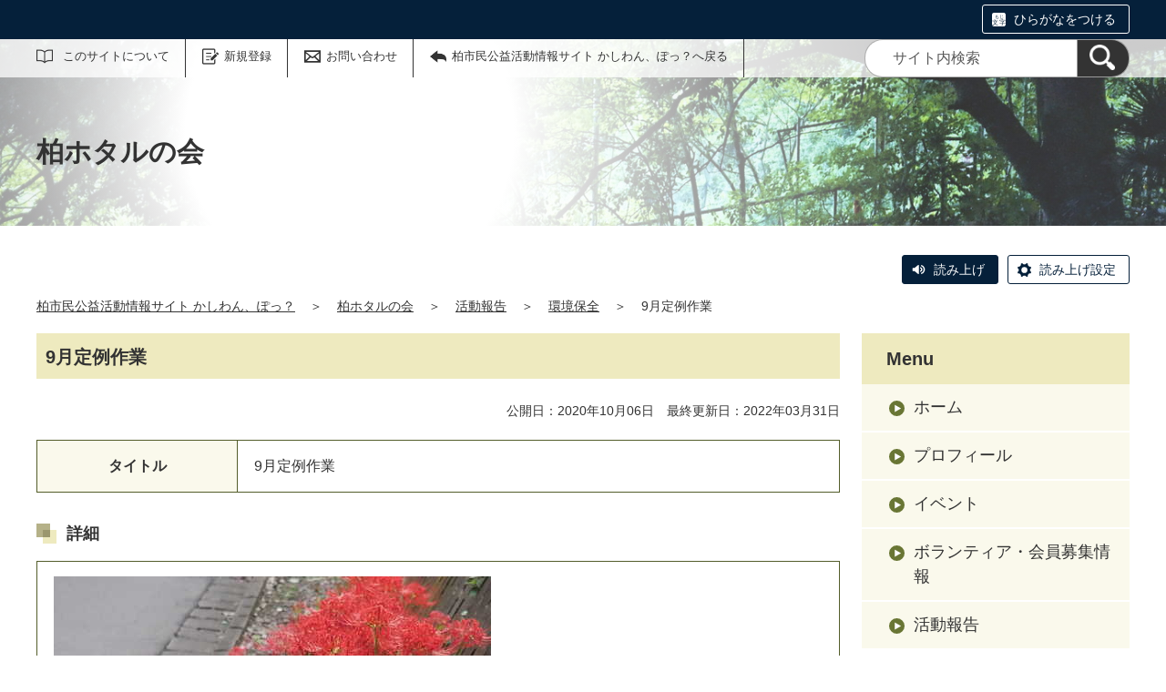

--- FILE ---
content_type: text/html;charset=UTF-8
request_url: https://kashiwanpo.genki365.net/G0000529/activity/4426.html
body_size: 41188
content:
<!DOCTYPE html>
<html lang="ja">
  <head>
    <meta charset="UTF-8">
    <meta name="viewport" content="width=device-width, initial-scale=1.0">
    <meta name="format-detection" content="telephone=no">
    <meta http-equiv="X-UA-Compatible" content="IE=edge">











  
  





















  
    
    
  









  
  









<!-- Google tag (gtag.js) -->
<script async="" src="https://www.googletagmanager.com/gtag/js?id=G-GHK6CYPZEF"></script>
<script>
  window.dataLayer = window.dataLayer || [];
  function gtag(){dataLayer.push(arguments);}
  gtag('js', new Date());

  gtag('set', { 'workspace': '1113' });
  gtag('config', 'G-GHK6CYPZEF', { 'workspace': '1113' });
</script>





  


    <meta name="description" content="">


    <meta name="estraier_listimage" content="https://kashiwanpo.genki365.net/G0000529/assets/thumbnails/thumb-report-360xauto-4426-content_img.jpg">

<meta name="estraier_space_scope" content="mymedia">

  <meta name="estraier_is_form" content="0" />


    <meta name="estraier_no_index" content="0">


    <meta name="estraier_can_hit_system_search" content="0">




    
    <meta name="estraier_activity_categories" content="__環境保全__,__地域安全__,__子どもの健全育成__">
    
    <meta name="estraier_areas" content="">
    <meta name="estraier_created_on" content="2022-03-31T23:30:55+09:00">





<meta name="estraier_is_contents" content="1">
    <title>9月定例作業 | 活動報告 | 柏ホタルの会 | 柏市民公益活動情報サイト かしわん、ぽっ？</title>
    <link rel="alternate" type="application/atom+xml" href="https://kashiwanpo.genki365.net/G0000529/atom.xml">
    <link rel="stylesheet" href="https://kashiwanpo.genki365.net/G0000529/css/basic.css?01lt">
    <link rel="shortcut icon" type="image/vnd.microsoft.icon" href="/theme-static/general/common/images/common/favicon.ico">
    <link rel="icon" type="image/vnd.microsoft.icon" href="/theme-static/general/common/images/common/favicon.ico">
    <link rel="apple-touch-icon" href="/theme-static/general/common/images/common/favicon.ico">
    <link rel="apple-touch-icon-precomposed" href="/theme-static/general/common/images/common/favicon.ico">




    
    

  
  



    <style>
      .p-header {
        background: radial-gradient(circle at 35%, rgba(255,255,255,1) 20%, rgba(255,255,255,0.3) 80%), url("https://kashiwanpo.genki365.net/G0000529/assets/mymediatop/mymediatop-header_picture_sp-918.jpg") no-repeat;
        background-size: cover;
      }
      @media screen and (min-width: 768px) {
        .p-header {
          background-image: radial-gradient(circle at 30%, rgba(255,255,255,1) 20%, rgba(255,255,255,0.2) 70%), url("https://kashiwanpo.genki365.net/G0000529/assets/mymediatop/mymediatop-header_picture-918.jpg");
        }
      }
    </style>



    <style>
      
      
      
      
      
      
      .p-recommendList__category[data-model="event"]::before { border-color: #9b0691; }
      .p-recommendList__category[data-model="report"]::before { border-color: #27b6e1; }
      .p-recommendList__category[data-model="recruitment"]::before { border-color: #79143f; }
      


  
      .p-recommendList__category[data-model="common_content1"]::before { border-color: inherit; }

  
      .p-recommendList__category[data-model="common_content2"]::before { border-color: inherit; }

  
      .p-recommendList__category[data-model="common_content3"]::before { border-color: inherit; }

    </style>

    <script>
      const htmlElem = document.getElementsByTagName('html')[0];
      const isIE11 = !!window.MSInputMethodContext && !!document.documentMode;
      htmlElem.classList.add('js');
      if (isIE11) {
        htmlElem.classList.add('ie11');
      }
    </script>
    <script src="/theme-static/mypage/common/js/jquery.min.js"></script>
    <script src="https://tsutaeru.cloud/assets/snippet/js/tsutaeru.js?api_key=e49de1f2-bb25-4308-863f-9d8c1c5831d6"></script>

    <style>
      .c-syncContent {
        margin: 1em auto 3em;
        padding: 20px 50px;
        max-width: 1200px;
        border: 1px solid #a6403c;
        border-radius: 13px;
        background-color: #fdf3f2;
        box-sizing: border-box;
      }
      @media only screen and (max-width: 1200px) {
        .c-syncContent {
          padding: 25px;
          border-radius: 20px;
        }
      }
    </style>



<style>
  /* .tsutaeru-menu { background-color: #05203A; } */
</style>


  </head>
  <body class="-model-archive">
    <div id="fb-root"></div>
    <script async defer crossorigin="anonymous" src="https://connect.facebook.net/ja_JP/sdk.js#xfbml=1&version=v5.0&autoLogAppEvents=1"></script>





    <header class="l-header">
      <div class="p-header">
        <div class="p-header__utility">

          <div class="tsutaeru-menu" style="min-height: 33px;">


  


            <div class="tsutaeru-menu-inner">
              <ul>

                <li id="tsutaeru_ruby_on" class="tsutaeru-li-ruby"><a rel="nofollow" class="tsutaeru-button tsutaeru-button-ruby" href="//tsutaeru.cloud/ruby.php?uri=https%3A%2F%2Fkashiwanpo.genki365.net%2FG0000529%2Factivity%2F4426.html">ひらがなをつける</a></li>
                <li id="tsutaeru_ruby_off" class="tsutaeru-li-ruby" style="display: none;"><button type="button" class="tsutaeru-button tsutaeru-button-ruby">ひらがなをけす</button></li>
              </ul>
            </div>

          </div>


          <div class="p-headerUtility">
            <ul class="p-headerUtility__links">


              <li class="p-headerUtility__listItem"><a class="-about -js-dropmenu" href="/about/">このサイトについて</a>
                <ul class="p-headerUtility__drop">

                  <li class="p-headerUtility__dropItem"><a class="p-headerUtility__dropLink" href="/about/index.html">初めての方へ</a></li>



                  <li class="p-headerUtility__dropItem"><a class="p-headerUtility__dropLink" href="/about/faq.html">よくある質問</a></li>



                  <li class="p-headerUtility__dropItem"><a class="p-headerUtility__dropLink" href="/about/link/index.html">リンク集</a></li>



                  <li class="p-headerUtility__dropItem"><a class="p-headerUtility__dropLink" href="/about/terms.html">利用規約</a></li>



                  <li class="p-headerUtility__dropItem"><a class="p-headerUtility__dropLink" href="/about/disclaimer.html">免責事項</a></li>



                  <li class="p-headerUtility__dropItem"><a class="p-headerUtility__dropLink" href="/about/privacy.html">プライバシーポリシー</a></li>



                  <li class="p-headerUtility__dropItem"><a class="p-headerUtility__dropLink" href="/sitemap.html">サイトマップ</a></li>



                  <li class="p-headerUtility__dropItem"><a class="p-headerUtility__dropLink" href="/about/forget.html">ID・パスワードを忘れた方</a></li>



                  <li class="p-headerUtility__dropItem"><a class="p-headerUtility__dropLink" href="/mg/">メールマガジンバックナンバー</a></li>

                </ul>
             </li>





  
  
  
  


              <li class="p-headerUtility__listItem"><a class="-regist -js-dropmenu" href="#">新規登録</a>
                <ul class="p-headerUtility__drop">
                  <li class="p-headerUtility__dropItem"><a class="p-headerUtility__dropLink" href="/entry/group/">団体登録申請</a></li>
                  
                  <li class="p-headerUtility__dropItem"><a class="p-headerUtility__dropLink" href="/entry/mailmagazine/">メールマガジン会員登録</a></li>
                </ul>
              </li>


              <li class="p-headerUtility__listItem"><a class="-contact" href="/contactus/">お問い合わせ</a></li>

              <li class="p-headerUtility__listItem"><a class="-back" href="/"><span>柏市民公益活動情報サイト かしわん、ぽっ？へ戻る</span></a></li>
            </ul>
            <button class="p-headerUtility__searchAreaCtrl"><img class="p-headerUtility__searchAreaClosed" src="/theme-static/mypage/common/images/variation_a/icon_search.png" alt="検索フォームを開く"><span class="p-headerUtility__searchAreaOpened"><img src="/theme-static/mypage/common/images/variation_a/icon_search_close.png" alt=""><span>閉じる</span></span></button>
            <form class="p-headerUtility__search" action="https://kashiwanpo.genki365.net/search/" method="get">
              <label for="header_search_text">サイト内検索</label>
              <input class="p-headerUtility__searchText" type="search" id="header_search_text" name="query" placeholder="サイト内検索">
              <button class="p-headerUtility__searchButton" type="submit" aria-label="検索"><img src="/theme-static/mypage/common/images/variation_a/icon_search.png" alt="検索"></button>
            </form>
          </div><!-- /.p-headerUtility -->
          <form class="p-headerSearchSP" action="https://kashiwanpo.genki365.net/search/" method="get" id="search_sp">
            <label for="header_search_sp_text">サイト内検索</label>
            <input class="p-headerSearchSP__searchText" id="header_search_sp_text" type="search" name="query" placeholder="サイト内検索">
            <button class="p-headerSearchSP__searchButton" type="submit"><img src="/theme-static/mypage/common/images/system/icon_search.png" alt="検索">
            </button>
          </form>
        </div><!-- /.p-header__utility -->
        <div class="c-content p-header__headingContainer">

          <div class="p-header__heading">柏ホタルの会</div>

        </div><!-- /.c-content -->
      </div><!-- /.p-header -->
    </header>


    <div class="c-content">
      <script>_tsutaeru.speech.button()</script>
    </div><!-- /.c-content -->



    <div class="c-content p-topicpath"><div><a href="/">柏市民公益活動情報サイト かしわん、ぽっ？</a>＞<a href="https://kashiwanpo.genki365.net/G0000529/">柏ホタルの会</a>＞<a href="https://kashiwanpo.genki365.net/G0000529/activity/">活動報告</a>＞<a href="https://kashiwanpo.genki365.net/G0000529/activity/category/41.html">環境保全</a>＞<span>9月定例作業</span></div></div><!-- /.p-topicpath -->

    <div class="c-content p-contents">
      <main class="p-contents__main">
        <section class="c-section">
          <h1 class="c-headingLv1">9月定例作業</h1>
          <p class="u-textAlignRight u-fontSize14">
            公開日：2020年10月06日　最終更新日：2022年03月31日
            
            
          </p>












  

  
  
  

  
  
    
    
    
      
    
  
    
    
    
      
    
  
    
    
    
      
    
  
    
    
    
      
    
  
    
    
    
      
    
  

  
    
    
    
      
          <table class="c-table" style="width: 100%;">
            <tbody>

      
        
        
          
              <tr>
            
                <th style="width: 25%">タイトル</th>
            
                <td>
                  
                    9月定例作業
                  
                </td>
              </tr>
          
        
          
        
          
        
          
        
          
        
          
        
          
        
          
        
          
        
          
        
          
        
          
        
          
        
          
        
          
        
          
        
          
        
          
        
          
        
          
        
      
    
            </tbody>
          </table>
    
  
    
    
    
  
    
    
    
  
    
    
    
      
          <h2 class="c-headingLv2">詳細</h2>
      
          <table class="c-table" style="width: 100%;">
            <tbody>

      
        
        
          
          
          
          
          
          
          
              <tr>
                <td><img src="https://kashiwanpo.genki365.net/G0000529/assets/attachmentfile/attachmentfile-file-32181.jpg" /><p>9月の定例作業を行いました。<br />
彼岸花も綺麗に咲き誇っていました。<br />
秋を感じます。</p></td>
              </tr>
          
        
          
          
          
          
          
          
          
              <tr>
                <td><img src="https://kashiwanpo.genki365.net/G0000529/assets/attachmentfile/attachmentfile-file-32182.jpg" /><p>道路わきの草取りをしました。</p></td>
              </tr>
          
        
          
          
          
          
          
          
          
              <tr>
                <td><img src="https://kashiwanpo.genki365.net/G0000529/assets/attachmentfile/attachmentfile-file-32183.jpg" /><p>ちょっと休憩して、歓談中です。</p></td>
              </tr>
          
        
          
          
          
          
          
          
          
              <tr>
                <td><img src="https://kashiwanpo.genki365.net/G0000529/assets/attachmentfile/attachmentfile-file-32184.jpg" /><p>すっかり綺麗になりました。<br />
気持ち良いですね。</p></td>
              </tr>
          
        
          
          
          
          
          
          
          
              <tr>
                <td><img src="https://kashiwanpo.genki365.net/G0000529/assets/attachmentfile/attachmentfile-file-32185.jpg" /><p>彼岸花も気持ちよさそうですね。</p></td>
              </tr>
          
        
          
          
          
          
          
          
          
        
          
          
          
          
          
          
          
        
      
    
            </tbody>
          </table>
    
  
    
    
    
  
    
    
    
  














<p class="u-fontSize14">
  
  
</p>






          <div class="c-recruitArticle__button">










    



    

    

    

    


                <div class="c-recruitArticle__shareButtons">

                    <div class="c-recruitArticle__shareButton">
                        <div class="line-it-button" data-lang="ja" data-type="share-a" data-env="REAL" data-url="https://kashiwanpo.genki365.net/G0000529/activity/4426.html" data-color="default" data-size="small" data-count="false" data-ver="3" style="display: none;"></div>
                        <script src="https://www.line-website.com/social-plugins/js/thirdparty/loader.min.js" async="async" defer="defer"></script>
                    </div><!-- /.c-recruitArticle__shareButton -->

                    <div class="c-recruitArticle__shareButton">
                        <a href="https://twitter.com/share?ref_src=twsrc%5Etfw" class="twitter-share-button" data-show-count="false" rel="nofollow">Tweet</a>
                        <script async src="https://platform.twitter.com/widgets.js" charset="utf-8"></script>
                    </div><!-- /.c-recruitArticle__shareButton -->

                    <div class="c-recruitArticle__shareButton">
                        <div class="fb-share-button" data-href="https://kashiwanpo.genki365.net/G0000529/activity/4426.html" data-layout="button" data-size="small">
                        <a target="_blank" href="https://www.facebook.com/sharer/sharer.php?u=https%3A%2F%2Fkashiwanpo.genki365.net%2FG0000529%2Factivity%2F4426.html&amp;src=sdkpreparse" rel="nofollow" class="fb-xfbml-parse-ignore">シェア</a></div>
                    </div><!-- /.c-recruitArticle__shareButton -->

                    <div class="c-recruitArticle__shareButton -rss"><a href="https://kashiwanpo.genki365.net/G0000529/atom.xml"><img src="/theme-static/general/common/images/common/icon_rss.png" alt="RSS"></a></div>

                </div><!-- /.c-recruitArticle__shareButtons -->

          </div>

          <section id="similar_entries" class="c-section">
            <h2 class="c-headingLv2">この記事を見た人はこんな記事もチェックしています</h2>
            <ul id="similar_entries_list" class="p-recommendList">
            </ul>
            <script>
            (function ($) {
              function _detectCategory(modelName) {
                if (modelName === 'information') {
                  return {
                    "name": "お知らせ",
                    "color": "03"
                  };
                } else if (modelName === 'event') {
                  return {
                    "name": "イベント",
                    "color": "02"
                  };
                } else if (modelName === 'recruitment') {
                  return {
                    "name": "ボランティア・会員募集情報",
                    "color": "04"
                  };
                } else if (modelName === 'report') {
                  return {
                    "name": "活動報告",
                    "color": "01"
                  };
                } else if (modelName === 'blog') {
                  return {
                    "name": "ブログ",
                    "color": "05"
                  };
                } else if (modelName === 'subsidy') {
                  return {
                    "name": "助成金",
                    "color": "09"
                  };
                } else if (modelName === 'movie') {
                  // カスタマイズされたモデル
                  return {
                    "name": "動画",
                    "color": "06"
                  };
                } else if (modelName === 'article') {
                  // カスタマイズされたモデル
                  return {
                    "name": "NPO・団体の取材記事",
                    "color": "07"
                  };
                } else if (modelName === 'case_study') {
                  // カスタマイズされたモデル
                  return {
                    "name": "協働事例",
                    "color": "08"
                  };

  
  
                } else if (modelName === 'common_content1') {
                  return {
                    "name": "トピックス",
                    "color": "09"
                  };

  
  
                } else if (modelName === 'common_content2') {
                  return {
                    "name": "汎用モデル2",
                    "color": "10"
                  };

  
  
                } else if (modelName === 'common_content3') {
                  return {
                    "name": "汎用モデル3",
                    "color": "11"
                  };

                } else {
                  return {
                    "name": "",
                    "color": ""
                  };
                }
              }
              function dispSimilarEntries(json) {
                if (json.length > 0) {
                  let result = '<ul class="p-recommendList">';
                  json.forEach(function (item) {
                    let thumbnail = '';
                    const categoryData = _detectCategory(item.model);

                    if (item.estraier_listimage) {
                      thumbnail = item.estraier_listimage;
                    } else if (item.thumbnail) {
                      thumbnail = item.thumbnail;
                    }
                    let html =  '<li class="p-recommendList__item">' +
                                '<a class="p-recommendList__link" href="' + item.uri.replace('/_idx/mymedia', '') + '">';
                    if (thumbnail) {
                      html += '<div class="p-recommendList__image"><img src="' + thumbnail + '" alt=""></div>';
                    } else {
                      html += '<div class="p-recommendList__image"><img src="https://kashiwanpo.genki365.net/G0000529/assets/thumbnails/thumb-mymediatop-480xauto-918-group_picture.jpg" alt=""></div>';
                    }
                    html +=  '<div class="p-recommendList__text">' +
                                '<div class="p-recommendList__meta"><span class="p-recommendList__category" data-model="' + item.model + '">' + categoryData.name + '</span></div>' +
                                '<div class="p-recommendList__pubDate">公開日：' + item.cdate.replace(/(\d{4})-(\d{2})-(\d{2})T.*/, '$1年$2月$3日') + '</div>' +
                                '<div class="p-recommendList__heading">' + item.title + '</div>';
                    if (item.description) {
                      html += '<div class="p-recommendList__description">' + item.description + '</div>';
                    }

                    html += '</div>' +
                            '</a>' +
                            '</li>';
                    result += html;
                  });
                  result += '</ul>'

                  $('#similar_entries_list').html(result);
                }
              }

              $.ajax({
                url: '/admin/plugins/SearchEstraier/app/pt-recommend-api.php',
                type: 'GET',
                dataType: 'json',
                timeout: 10000,
                data: {
                  workspace_id: 1113,
                  type: 'similar',
                  snippet_width: 1,
                  limit: 4,
                  url: 'https:\/\/kashiwanpo.genki365.net\/G0000529\/_idx\/mymedia\/activity\/4426.html',
                  add_attrs: ['@estraier_space_scope', '@estraier_is_contents', '@estraier_is_form', '@workspace_id'],
                  add_conditions: ['STREQ', 'NUMEQ', 'NUMEQ', 'NUMEQ'],
                  values: ['mymedia', 1, 0, 1113]
                }
              }).done(function (json) {
                if (json.similar.length > 0) {
                  dispSimilarEntries(json.similar);
                } else {
                  $('#similar_entries').css('display', 'none');
                }
              }).fail(function () {
                $('#similar_entries').css('display', 'none');
              });
            }(jQuery));
            </script>
          </section>
        </section>
      </main><!-- /.p-contents__main -->


      <div class="p-contents__aside">
        <div class="p-localnav">
          <h2 class="p-localnav__heading">Menu</h2>
          <div class="p-localnav__content">
            <nav>
              <ul class="p-localnav__list">
                <li class="p-localnav__listItem"><a class="p-localnav__link" href="https://kashiwanpo.genki365.net/G0000529/">ホーム</a></li>
                <li class="p-localnav__listItem"><a class="p-localnav__link" href="https://kashiwanpo.genki365.net/G0000529/aboutus.html">プロフィール</a></li>
                
                <li class="p-localnav__listItem"><a class="p-localnav__link" href="https://kashiwanpo.genki365.net/G0000529/event/">イベント</a></li>
                <li class="p-localnav__listItem"><a class="p-localnav__link" href="https://kashiwanpo.genki365.net/G0000529/looking/">ボランティア・会員募集情報</a></li>
                <li class="p-localnav__listItem"><a class="p-localnav__link" href="https://kashiwanpo.genki365.net/G0000529/activity/">活動報告</a></li>
                
                
                
                
                
                
              </ul>
            </nav>
            <form class="p-localnav__search c-searchMypage" action="https://kashiwanpo.genki365.net/G0000529/search/" method="get"><label for="mypage_search_text_localnav">マイメディア検索</label><input type="search" name="query" id="mypage_search_text_localnav" class="c-searchMypage__text" placeholder="マイメディア検索" value="" /><button type="submit" class="c-searchMypage__button" aria-label="検索"><img src="/theme-static/mypage/common/images/variation_a/light/icon_search_02.png" alt="検索"></button></form>
          </div><!-- /.p-localnav__content -->
        </div><!-- /.p-localnav -->



  




        <nav>
          <h2 class="c-headingLv2">アーカイブ</h2>
          <ul class="p-archiveLink">
  
            <li class="p-archiveLink__item"><span class="p-archiveLink__year">2025年</span>
              <ul class="p-archiveLink__months">



          
          
          
          
          
          <li class="p-archiveLink__month"><a href="https://kashiwanpo.genki365.net/G0000529/activity/202512.html">12月(1)</a></li>
          





          
          
          
          
          
          <li class="p-archiveLink__month"><a href="https://kashiwanpo.genki365.net/G0000529/activity/202511.html">11月(4)</a></li>
          





          
          
          
          
          
          <li class="p-archiveLink__month"><a href="https://kashiwanpo.genki365.net/G0000529/activity/202510.html">10月(1)</a></li>
          





          
          
          
          
          
          <li class="p-archiveLink__month"><a href="https://kashiwanpo.genki365.net/G0000529/activity/202509.html">9月(3)</a></li>
          





          
          
          
          
          
          <li class="p-archiveLink__month"><a href="https://kashiwanpo.genki365.net/G0000529/activity/202508.html">8月(1)</a></li>
          





          
          
          
          
          
          <li class="p-archiveLink__month"><a href="https://kashiwanpo.genki365.net/G0000529/activity/202507.html">7月(1)</a></li>
          





          
          
          
          
          
          <li class="p-archiveLink__month"><a href="https://kashiwanpo.genki365.net/G0000529/activity/202506.html">6月(1)</a></li>
          





          
          
          
          
          
          <li class="p-archiveLink__month"><a href="https://kashiwanpo.genki365.net/G0000529/activity/202505.html">5月(1)</a></li>
          





          
          
          
          
          
          <li class="p-archiveLink__month"><a href="https://kashiwanpo.genki365.net/G0000529/activity/202504.html">4月(2)</a></li>
          





          
          
          
          
          
          <li class="p-archiveLink__month"><a href="https://kashiwanpo.genki365.net/G0000529/activity/202503.html">3月(1)</a></li>
          





          
          
          
          
          
          <li class="p-archiveLink__month"><a href="https://kashiwanpo.genki365.net/G0000529/activity/202502.html">2月(1)</a></li>
          





          
          
          
          
          
          <li class="p-archiveLink__month"><a href="https://kashiwanpo.genki365.net/G0000529/activity/202501.html">1月(1)</a></li>
          





              </ul>
            </li>
            <li class="p-archiveLink__item"><span class="p-archiveLink__year">2024年</span>
              <ul class="p-archiveLink__months">

          
          
          
          
          
          <li class="p-archiveLink__month"><a href="https://kashiwanpo.genki365.net/G0000529/activity/202412.html">12月(1)</a></li>
          





          
          
          
          
          
          <li class="p-archiveLink__month"><a href="https://kashiwanpo.genki365.net/G0000529/activity/202411.html">11月(4)</a></li>
          





          
          
          
          
          
          <li class="p-archiveLink__month"><a href="https://kashiwanpo.genki365.net/G0000529/activity/202410.html">10月(1)</a></li>
          





          
          
          
          
          
          <li class="p-archiveLink__month"><a href="https://kashiwanpo.genki365.net/G0000529/activity/202409.html">9月(1)</a></li>
          





          
          
          
          
          
          <li class="p-archiveLink__month"><a href="https://kashiwanpo.genki365.net/G0000529/activity/202408.html">8月(2)</a></li>
          





          
          
          
          
          
          <li class="p-archiveLink__month"><a href="https://kashiwanpo.genki365.net/G0000529/activity/202407.html">7月(1)</a></li>
          





          
          
          
          
          
          <li class="p-archiveLink__month"><a href="https://kashiwanpo.genki365.net/G0000529/activity/202406.html">6月(2)</a></li>
          





          
          
          
          
          
          <li class="p-archiveLink__month"><a href="https://kashiwanpo.genki365.net/G0000529/activity/202405.html">5月(3)</a></li>
          





          
          
          
          
          
          <li class="p-archiveLink__month"><a href="https://kashiwanpo.genki365.net/G0000529/activity/202404.html">4月(1)</a></li>
          





          
          
          
          
          
          <li class="p-archiveLink__month"><a href="https://kashiwanpo.genki365.net/G0000529/activity/202403.html">3月(3)</a></li>
          





          
          
          
          
          
          <li class="p-archiveLink__month"><a href="https://kashiwanpo.genki365.net/G0000529/activity/202402.html">2月(2)</a></li>
          





          
          
          
          
          
          <li class="p-archiveLink__month"><a href="https://kashiwanpo.genki365.net/G0000529/activity/202401.html">1月(2)</a></li>
          





              </ul>
            </li>
            <li class="p-archiveLink__item"><span class="p-archiveLink__year">2023年</span>
              <ul class="p-archiveLink__months">

          
          
          
          
          
          <li class="p-archiveLink__month"><a href="https://kashiwanpo.genki365.net/G0000529/activity/202312.html">12月(2)</a></li>
          





          
          
          
          
          
          <li class="p-archiveLink__month"><a href="https://kashiwanpo.genki365.net/G0000529/activity/202311.html">11月(1)</a></li>
          





          
          
          
          
          
          <li class="p-archiveLink__month"><a href="https://kashiwanpo.genki365.net/G0000529/activity/202310.html">10月(3)</a></li>
          





          
          
          
          
          
          <li class="p-archiveLink__month"><a href="https://kashiwanpo.genki365.net/G0000529/activity/202309.html">9月(1)</a></li>
          





          
          
          
          
          
          <li class="p-archiveLink__month"><a href="https://kashiwanpo.genki365.net/G0000529/activity/202308.html">8月(3)</a></li>
          





          
          
          
          
          
          <li class="p-archiveLink__month"><a href="https://kashiwanpo.genki365.net/G0000529/activity/202307.html">7月(2)</a></li>
          





          
          
          
          
          
          <li class="p-archiveLink__month"><a href="https://kashiwanpo.genki365.net/G0000529/activity/202306.html">6月(2)</a></li>
          





          
          
          
          
          
          <li class="p-archiveLink__month"><a href="https://kashiwanpo.genki365.net/G0000529/activity/202305.html">5月(2)</a></li>
          





          
          
          
          
          
          <li class="p-archiveLink__month"><a href="https://kashiwanpo.genki365.net/G0000529/activity/202304.html">4月(2)</a></li>
          





          
          
          
          
          
          <li class="p-archiveLink__month"><a href="https://kashiwanpo.genki365.net/G0000529/activity/202303.html">3月(3)</a></li>
          





          
          
          
          
          
          <li class="p-archiveLink__month"><a href="https://kashiwanpo.genki365.net/G0000529/activity/202302.html">2月(1)</a></li>
          





          
          
          
          
          
          <li class="p-archiveLink__month"><a href="https://kashiwanpo.genki365.net/G0000529/activity/202301.html">1月(1)</a></li>
          





              </ul>
            </li>
            <li class="p-archiveLink__item"><span class="p-archiveLink__year">2022年</span>
              <ul class="p-archiveLink__months">

          
          
          
          
          
          <li class="p-archiveLink__month"><a href="https://kashiwanpo.genki365.net/G0000529/activity/202212.html">12月(1)</a></li>
          





          
          
          
          
          
          <li class="p-archiveLink__month"><a href="https://kashiwanpo.genki365.net/G0000529/activity/202211.html">11月(3)</a></li>
          





          
          
          
          
          
          <li class="p-archiveLink__month"><a href="https://kashiwanpo.genki365.net/G0000529/activity/202210.html">10月(1)</a></li>
          





          
          
          
          
          
          <li class="p-archiveLink__month"><a href="https://kashiwanpo.genki365.net/G0000529/activity/202209.html">9月(3)</a></li>
          





          
          
          
          
          
          <li class="p-archiveLink__month"><a href="https://kashiwanpo.genki365.net/G0000529/activity/202208.html">8月(1)</a></li>
          





          
          
          
          
          
          <li class="p-archiveLink__month"><a href="https://kashiwanpo.genki365.net/G0000529/activity/202207.html">7月(3)</a></li>
          





          
          
          
          
          
          <li class="p-archiveLink__month"><a href="https://kashiwanpo.genki365.net/G0000529/activity/202206.html">6月(1)</a></li>
          





          
          
          
          
          
          <li class="p-archiveLink__month"><a href="https://kashiwanpo.genki365.net/G0000529/activity/202205.html">5月(3)</a></li>
          





          
          
          
          
          
          <li class="p-archiveLink__month"><a href="https://kashiwanpo.genki365.net/G0000529/activity/202203.html">3月(1)</a></li>
          





          
          
          
          
          
          <li class="p-archiveLink__month"><a href="https://kashiwanpo.genki365.net/G0000529/activity/202202.html">2月(2)</a></li>
          





          
          
          
          
          
          <li class="p-archiveLink__month"><a href="https://kashiwanpo.genki365.net/G0000529/activity/202201.html">1月(1)</a></li>
          





              </ul>
            </li>
            <li class="p-archiveLink__item"><span class="p-archiveLink__year">2021年</span>
              <ul class="p-archiveLink__months">

          
          
          
          
          
          <li class="p-archiveLink__month"><a href="https://kashiwanpo.genki365.net/G0000529/activity/202111.html">11月(2)</a></li>
          





          
          
          
          
          
          <li class="p-archiveLink__month"><a href="https://kashiwanpo.genki365.net/G0000529/activity/202110.html">10月(1)</a></li>
          





          
          
          
          
          
          <li class="p-archiveLink__month"><a href="https://kashiwanpo.genki365.net/G0000529/activity/202109.html">9月(2)</a></li>
          





          
          
          
          
          
          <li class="p-archiveLink__month"><a href="https://kashiwanpo.genki365.net/G0000529/activity/202108.html">8月(1)</a></li>
          





          
          
          
          
          
          <li class="p-archiveLink__month"><a href="https://kashiwanpo.genki365.net/G0000529/activity/202107.html">7月(1)</a></li>
          





          
          
          
          
          
          <li class="p-archiveLink__month"><a href="https://kashiwanpo.genki365.net/G0000529/activity/202106.html">6月(1)</a></li>
          





          
          
          
          
          
          <li class="p-archiveLink__month"><a href="https://kashiwanpo.genki365.net/G0000529/activity/202105.html">5月(1)</a></li>
          





          
          
          
          
          
          <li class="p-archiveLink__month"><a href="https://kashiwanpo.genki365.net/G0000529/activity/202104.html">4月(2)</a></li>
          





          
          
          
          
          
          <li class="p-archiveLink__month"><a href="https://kashiwanpo.genki365.net/G0000529/activity/202103.html">3月(1)</a></li>
          





              </ul>
            </li>
            <li class="p-archiveLink__item -is-current"><span class="p-archiveLink__year">2020年</span>
              <ul class="p-archiveLink__months">

          
          
          
          
          
          <li class="p-archiveLink__month"><a href="https://kashiwanpo.genki365.net/G0000529/activity/202010.html">10月(1)</a></li>
          





          
          
          
          
          
          <li class="p-archiveLink__month"><a href="https://kashiwanpo.genki365.net/G0000529/activity/202008.html">8月(1)</a></li>
          





          
          
          
          
          
          <li class="p-archiveLink__month"><a href="https://kashiwanpo.genki365.net/G0000529/activity/202007.html">7月(1)</a></li>
          





          
          
          
          
          
          <li class="p-archiveLink__month"><a href="https://kashiwanpo.genki365.net/G0000529/activity/202006.html">6月(1)</a></li>
          





          
          
          
          
          
          <li class="p-archiveLink__month"><a href="https://kashiwanpo.genki365.net/G0000529/activity/202002.html">2月(1)</a></li>
          





          
          
          
          
          
          <li class="p-archiveLink__month"><a href="https://kashiwanpo.genki365.net/G0000529/activity/202001.html">1月(2)</a></li>
          





              </ul>
            </li>
            <li class="p-archiveLink__item"><span class="p-archiveLink__year">2018年</span>
              <ul class="p-archiveLink__months">

          
          
          
          
          
          <li class="p-archiveLink__month"><a href="https://kashiwanpo.genki365.net/G0000529/activity/201811.html">11月(4)</a></li>
          





          
          
          
          
          
          <li class="p-archiveLink__month"><a href="https://kashiwanpo.genki365.net/G0000529/activity/201810.html">10月(1)</a></li>
          





          
          
          
          
          
          <li class="p-archiveLink__month"><a href="https://kashiwanpo.genki365.net/G0000529/activity/201809.html">9月(1)</a></li>
          





          
          
          
          
          
          <li class="p-archiveLink__month"><a href="https://kashiwanpo.genki365.net/G0000529/activity/201805.html">5月(2)</a></li>
          





              </ul>
            </li>
            <li class="p-archiveLink__item"><span class="p-archiveLink__year">2017年</span>
              <ul class="p-archiveLink__months">

          
          
          
          
          
          <li class="p-archiveLink__month"><a href="https://kashiwanpo.genki365.net/G0000529/activity/201711.html">11月(2)</a></li>
          





          
          
          
          
          
          <li class="p-archiveLink__month"><a href="https://kashiwanpo.genki365.net/G0000529/activity/201707.html">7月(1)</a></li>
          

              </ul>
            </li>
          </ul>
        </nav>



      </div><!-- /.p-contents__aside -->
    </div><!-- /.c-content -->

    <footer class="l-footer">
      <div class="c-content">
        <div class="p-pagetop"><a href="#">ページの先頭に戻る</a></div><!-- /.p-pagetop -->
      </div><!-- /.c-content -->
      <div class="p-footer">
        <div class="p-footer__wrapper">
          <div class="c-content">



            <ul class="p-footer__links">

              <li class="p-footer__linkItem"><a href="/about/index.html">初めての方へ</a></li>



              <li class="p-footer__linkItem"><a href="/about/faq.html">よくある質問</a></li>



              <li class="p-footer__linkItem"><a href="/about/link/index.html">リンク集</a></li>



              <li class="p-footer__linkItem"><a href="/about/terms.html">利用規約</a></li>



              <li class="p-footer__linkItem"><a href="/about/disclaimer.html">免責事項</a></li>



              <li class="p-footer__linkItem"><a href="/about/privacy.html">プライバシーポリシー</a></li>



              <li class="p-footer__linkItem"><a href="/sitemap.html">サイトマップ</a></li>



              <li class="p-footer__linkItem"><a href="/about/forget.html">ID・パスワードを忘れた方</a></li>



              <li class="p-footer__linkItem"><a href="/mg/">メールマガジンバックナンバー</a></li>

            </ul>



          </div><!-- /.c-content -->
        </div>

        <div class="p-footer__copyright"><small><span lang="en">Copyright</span>(c) <span lang="en">Kashiwa city All rights reserved.</span></small></div><!-- /.p-footer__copyright -->
        <div class="p-footer__poweredby"><span lang="en">Powered By</span> <a href="https://www.genki365.jp" target="_blank" title="別ウィンドウで開きます">元気365</a></div>
      </div><!-- /.p-footer -->
    </footer>
    <script src="/theme-static/mypage/common/js/common_a.js"></script>

  </body>
</html>

--- FILE ---
content_type: text/css
request_url: https://kashiwanpo.genki365.net/G0000529/css/basic.css?01lt
body_size: 87101
content:
/* stylelint-disable */
/*! normalize.css v8.0.1 | MIT License | github.com/necolas/normalize.css */
/* Document
   ========================================================================== */
/**
 * 1. Correct the line height in all browsers.
 * 2. Prevent adjustments of font size after orientation changes in iOS.
 */
html {
  line-height: 1.15;
  /* 1 */
  -webkit-text-size-adjust: 100%;
  /* 2 */
}

/* Sections
   ========================================================================== */
/**
 * Remove the margin in all browsers.
 */
body {
  margin: 0;
}

/**
 * Render the `main` element consistently in IE.
 */
main {
  display: block;
}

/**
 * Correct the font size and margin on `h1` elements within `section` and
 * `article` contexts in Chrome, Firefox, and Safari.
 */
h1 {
  font-size: 2em;
  margin: 0.67em 0;
}

/* Grouping content
   ========================================================================== */
/**
 * 1. Add the correct box sizing in Firefox.
 * 2. Show the overflow in Edge and IE.
 */
hr {
  -webkit-box-sizing: content-box;
          box-sizing: content-box;
  /* 1 */
  height: 0;
  /* 1 */
  overflow: visible;
  /* 2 */
}

/**
 * 1. Correct the inheritance and scaling of font size in all browsers.
 * 2. Correct the odd `em` font sizing in all browsers.
 */
pre {
  font-family: monospace, monospace;
  /* 1 */
  font-size: 1em;
  /* 2 */
}

/* Text-level semantics
   ========================================================================== */
/**
 * Remove the gray background on active links in IE 10.
 */
a {
  background-color: transparent;
}

/**
 * 1. Remove the bottom border in Chrome 57-
 * 2. Add the correct text decoration in Chrome, Edge, IE, Opera, and Safari.
 */
abbr[title] {
  border-bottom: none;
  /* 1 */
  text-decoration: underline;
  /* 2 */
  -webkit-text-decoration: underline dotted;
          text-decoration: underline dotted;
  /* 2 */
}

/**
 * Add the correct font weight in Chrome, Edge, and Safari.
 */
b,
strong {
  font-weight: bolder;
}

/**
 * 1. Correct the inheritance and scaling of font size in all browsers.
 * 2. Correct the odd `em` font sizing in all browsers.
 */
code,
kbd,
samp {
  font-family: monospace, monospace;
  /* 1 */
  font-size: 1em;
  /* 2 */
}

/**
 * Add the correct font size in all browsers.
 */
small {
  font-size: 80%;
}

/**
 * Prevent `sub` and `sup` elements from affecting the line height in
 * all browsers.
 */
sub,
sup {
  font-size: 75%;
  line-height: 0;
  position: relative;
  vertical-align: baseline;
}

sub {
  bottom: -0.25em;
}

sup {
  top: -0.5em;
}

/* Embedded content
   ========================================================================== */
/**
 * Remove the border on images inside links in IE 10.
 */
img {
  border-style: none;
}

/* Forms
   ========================================================================== */
/**
 * 1. Change the font styles in all browsers.
 * 2. Remove the margin in Firefox and Safari.
 */
button,
input,
optgroup,
select,
textarea {
  font-family: inherit;
  /* 1 */
  font-size: 100%;
  /* 1 */
  line-height: 1.15;
  /* 1 */
  margin: 0;
  /* 2 */
}

/**
 * Show the overflow in IE.
 * 1. Show the overflow in Edge.
 */
button,
input {
  /* 1 */
  overflow: visible;
}

/**
 * Remove the inheritance of text transform in Edge, Firefox, and IE.
 * 1. Remove the inheritance of text transform in Firefox.
 */
button,
select {
  /* 1 */
  text-transform: none;
}

/**
 * Correct the inability to style clickable types in iOS and Safari.
 */
button,
[type="button"],
[type="reset"],
[type="submit"] {
  -webkit-appearance: button;
}

/**
 * Remove the inner border and padding in Firefox.
 */
button::-moz-focus-inner,
[type="button"]::-moz-focus-inner,
[type="reset"]::-moz-focus-inner,
[type="submit"]::-moz-focus-inner {
  border-style: none;
  padding: 0;
}

/**
 * Restore the focus styles unset by the previous rule.
 */
button:-moz-focusring,
[type="button"]:-moz-focusring,
[type="reset"]:-moz-focusring,
[type="submit"]:-moz-focusring {
  outline: 1px dotted ButtonText;
}

/**
 * Correct the padding in Firefox.
 */
fieldset {
  padding: 0.35em 0.75em 0.625em;
}

/**
 * 1. Correct the text wrapping in Edge and IE.
 * 2. Correct the color inheritance from `fieldset` elements in IE.
 * 3. Remove the padding so developers are not caught out when they zero out
 *    `fieldset` elements in all browsers.
 */
legend {
  -webkit-box-sizing: border-box;
          box-sizing: border-box;
  /* 1 */
  color: inherit;
  /* 2 */
  display: table;
  /* 1 */
  max-width: 100%;
  /* 1 */
  padding: 0;
  /* 3 */
  white-space: normal;
  /* 1 */
}

/**
 * Add the correct vertical alignment in Chrome, Firefox, and Opera.
 */
progress {
  vertical-align: baseline;
}

/**
 * Remove the default vertical scrollbar in IE 10+.
 */
textarea {
  overflow: auto;
}

/**
 * 1. Add the correct box sizing in IE 10.
 * 2. Remove the padding in IE 10.
 */
[type="checkbox"],
[type="radio"] {
  -webkit-box-sizing: border-box;
          box-sizing: border-box;
  /* 1 */
  padding: 0;
  /* 2 */
}

/**
 * Correct the cursor style of increment and decrement buttons in Chrome.
 */
[type="number"]::-webkit-inner-spin-button,
[type="number"]::-webkit-outer-spin-button {
  height: auto;
}

/**
 * 1. Correct the odd appearance in Chrome and Safari.
 * 2. Correct the outline style in Safari.
 */
[type="search"] {
  -webkit-appearance: textfield;
  /* 1 */
  outline-offset: -2px;
  /* 2 */
}

/**
 * Remove the inner padding in Chrome and Safari on macOS.
 */
[type="search"]::-webkit-search-decoration {
  -webkit-appearance: none;
}

/**
 * 1. Correct the inability to style clickable types in iOS and Safari.
 * 2. Change font properties to `inherit` in Safari.
 */
::-webkit-file-upload-button {
  -webkit-appearance: button;
  /* 1 */
  font: inherit;
  /* 2 */
}

/* Interactive
   ========================================================================== */
/*
 * Add the correct display in Edge, IE 10+, and Firefox.
 */
details {
  display: block;
}

/*
 * Add the correct display in all browsers.
 */
summary {
  display: list-item;
}

/* Misc
   ========================================================================== */
/**
 * Add the correct display in IE 10+.
 */
template {
  display: none;
}

/**
 * Add the correct display in IE 10.
 */
[hidden] {
  display: none;
}

/* stylelint-enable */
/* -----------------------------------------------------------
   Base
----------------------------------------------------------- */
body {
  font-family: 'Hiragino Kaku Gothic Pro', Meiryo, 'MS PGothic', sans-serif;
  line-height: 1.7;
  font-size: 1.25rem;
  color: #333;
  word-wrap: break-word;
  overflow-wrap: break-word;
}

@media only screen and (min-width: 768px) {
  body {
    line-height: 1.5;
    font-size: 1rem;
  }
}

h1,
h2,
h3,
h4,
h5 {
  margin-top: 0;
}

p,
ul,
ol,
dl {
  margin: 1em 0 1.5em;
}

img {
  max-width: 100%;
  height: auto;
  vertical-align: bottom;
}

img:not([data-p-editor-content]){
  width: auto;
}

a {
  color: #333;
}

a:hover, a:active, a:focus {
  text-decoration: none;
}

table {
  margin: 1em 0 2em;
  border-collapse: collapse;
}

th,
td {
  vertical-align: top;
}

.p-localnav__list, .p-footer__links, .p-newslist {
  padding: 0;
  list-style: none;
}

/* -----------------------------------------------------------
   Layout
----------------------------------------------------------- */
/* -----------------------------------------------------------
   Components
----------------------------------------------------------- */
.c-section {
  margin-bottom: 50px;
}

.p-contents__main > .c-section:first-child > *:first-child {
  margin-top: 0;
}

.c-content, .tsutaeru-menu-inner {
  margin-right: 10px;
  margin-left: 10px;
}

@media only screen and (min-width: 768px) {
  .c-content, .tsutaeru-menu-inner {
    max-width: 1200px;
    margin-right: auto;
    margin-left: auto;
    padding: 0 10px;
  }
}

.c-columns {
  margin-bottom: 1rem;
}

.c-columns__text > *:last-child {
  margin-bottom: 0;
}

.c-columns.-col2 {
  display: -webkit-box;
  display: -ms-flexbox;
  display: flex;
  -webkit-box-pack: justify;
      -ms-flex-pack: justify;
          justify-content: space-between;
  -webkit-box-align: start;
      -ms-flex-align: start;
          align-items: flex-start;
}

.c-columns.-col2 .c-columns__column {
  width: 47.222%;
}

@media only screen and (min-width: 768px) {
  .c-columns.-col2 .c-columns__column {
    width: 47.727%;
  }
}

@media only screen and (min-width: 768px) {
  .c-columns.-col3 {
    display: -webkit-box;
    display: -ms-flexbox;
    display: flex;
    -webkit-box-pack: justify;
        -ms-flex-pack: justify;
            justify-content: space-between;
    -webkit-box-align: start;
        -ms-flex-align: start;
            align-items: flex-start;
  }
}

.c-columns.-col3 .c-columns__column:not(:last-child) {
  margin-bottom: 20px;
}

@media only screen and (min-width: 768px) {
  .c-columns.-col3 .c-columns__column {
    width: 31.818%;
  }
  .c-columns.-col3 .c-columns__column:not(:last-child) {
    margin-bottom: 0;
  }
}

.c-columns.-width-full.-col3 .c-columns__column:not(:last-child) {
  margin-bottom: 20px;
}

@media only screen and (min-width: 768px) {
  .c-columns.-width-full.-col3 .c-columns__column:not(:last-child) {
    margin-bottom: 0;
  }
}

@media only screen and (min-width: 768px) {
  .c-columns.-width-full.-col3 .c-columns__column {
    width: 30%;
  }
}

@media only screen and (min-width: 768px) {
  .c-columns.-embedSNS.-col3 {
    -webkit-box-pack: start;
        -ms-flex-pack: start;
            justify-content: flex-start;
  }
}

.c-columns.-embedSNS.-col3 .c-columns__column:not(:last-child) {
  margin-bottom: 50px;
}

@media only screen and (min-width: 768px) {
  .c-columns.-embedSNS.-col3 .c-columns__column:not(:last-child) {
    margin-right: 5%;
    margin-bottom: 0;
  }
}

.c-layoutImage {
  margin-bottom: 1rem;
}

.c-layoutImage__caption {
  display: block;
  margin: 8px 0 26px;
  font-size: 1.125rem;
  line-height: 1.2em;
}

@media only screen and (min-width: 768px) {
  .c-layoutImage__caption {
    font-size: 1rem;
  }
}

.c-layoutImage__text > *:last-child {
  margin-bottom: 0;
}

@media only screen and (min-width: 480px) {
  .c-layoutImage.-left .c-layoutImage__image {
    float: left;
    margin-right: 2.84%;
    max-width: 50%;
  }
}

@media only screen and (max-width: 479px) {
  .c-layoutImage.-left .c-layoutImage__image img {
    width: 100%;
  }
}

@media only screen and (min-width: 480px) {
  .c-layoutImage.-right .c-layoutImage__image {
    float: right;
    margin-left: 2.84%;
    max-width: 50%;
  }
}

@media only screen and (max-width: 479px) {
  .c-layoutImage.-right .c-layoutImage__image img {
    width: 100%;
  }
}

.c-layoutImage.-center .c-layoutImage__imageContainer {
  display: -webkit-box;
  display: -ms-flexbox;
  display: flex;
  -webkit-box-pack: center;
      -ms-flex-pack: center;
          justify-content: center;
}

@media only screen and (max-width: 479px) {
  .c-layoutImage.-center .c-layoutImage__image img {
    width: 100%;
  }
}

.c-layoutImage.-center .c-layoutImage__text > *:first-child {
  margin-top: 0;
}

@media only screen and (min-width: 768px) {
  .c-layoutImage.-center .c-layoutImage__text > *:first-child {
    margin-top: 0.313rem;
  }
}

.c-columns .c-layoutImage {
  margin-bottom: 0;
}

.c-headingLv1 {
  margin-bottom: 1.2727em;
  padding: 11px 10px 9px;
  background-color: #EEEABF;
  font-size: 1.375rem;
}

@media only screen and (min-width: 768px) {
  .c-headingLv1 {
    font-size: 1.25rem;
  }
}

.c-headingLv2, .p-editorContent__body h2:not([class]) {
  padding-left: 33px;
  background: url(/theme-static/mypage/common/images/variation_a/light/blt_hdglv2.svg) no-repeat left 0.25em;
  font-size: 1.312rem;
}

@media only screen and (min-width: 768px) {
  .c-headingLv2, .p-editorContent__body h2:not([class]) {
    background-position: left 0.1em;
    font-size: 1.125rem;
  }
}

.c-headingLv3, .p-editorContent__body h3:not([class]) {
  padding: 8px 10px;
  border-width: 2px 0;
  border-style: solid;
  border-color: #697634;
  font-size: 1.25rem;
}

@media only screen and (min-width: 768px) {
  .c-headingLv3, .p-editorContent__body h3:not([class]) {
    border-width: 1px 0;
    font-size: 1rem;
  }
}

.c-headingLv4 {
  position: relative;
  padding-left: 25px;
  color: #697634;
  font-size: 1.25rem;
}

@media only screen and (min-width: 768px) {
  .c-headingLv4 {
    font-size: 1rem;
  }
}

.c-headingLv4::before {
  position: absolute;
  top: 0.45em;
  left: 0;
  display: inline-block;
  content: "";
  margin-right: .625rem;
  width: 0.9375rem;
  height: 0.9375rem;
  background-color: #B5B188;
  vertical-align: middle;
}

@media only screen and (min-width: 768px) {
  .c-headingLv4::before {
    top: 0.3em;
  }
}

.c-headingLv5 {
  color: #697634;
  font-size: 1.25rem;
}

@media only screen and (min-width: 768px) {
  .c-headingLv5 {
    font-size: 1rem;
  }
}

.c-strong-2 {
  font-size: 1.2em;
}

@media only screen and (min-width: 768px) {
  .c-strong-2 {
    font-size: 1.125em;
  }
}

.c-strong-3 {
  color: #b30000;
}

.c-linkIcon {
  position: relative;
  margin-left: 10px;
}

.c-linkIcon.-external {
  top: -6px;
  width: 19px;
  height: auto;
}

@media only screen and (min-width: 768px) {
  .c-linkIcon.-external {
    top: -3px;
  }
}

.c-linkIcon.-file {
  top: -5px;
  width: 20px;
  height: auto;
}

@media only screen and (min-width: 768px) {
  .c-linkIcon.-file {
    top: -2px;
    width: 17px;
  }
}

.c-unorderdList-1, .p-editorContent__body ul:not([class]) {
  list-style: none;
  margin-left: 12px;
  padding: 0;
}

.c-unorderdList-1 > li, .p-editorContent__body ul:not([class]) > li {
  display: -webkit-box;
  display: -ms-flexbox;
  display: flex;
}

.c-unorderdList-1 > li::before, .p-editorContent__body ul:not([class]) > li::before {
  position: relative;
  top: 0.6em;
  -ms-flex-negative: 0;
      flex-shrink: 0;
  display: inline;
  content: "";
  margin-right: 10px;
  width: 12px;
  height: 12px;
  border-radius: 6px;
  background: #697634 0% 0% no-repeat padding-box;
}

@media only screen and (min-width: 768px) {
  .c-unorderdList-1 > li::before, .p-editorContent__body ul:not([class]) > li::before {
    top: 0.35em;
  }
}

.c-unorderdList-1 > li:not(:last-child), .p-editorContent__body ul:not([class]) > li:not(:last-child) {
  margin-bottom: 0.5em;
}

.c-unorderdList-2 {
  list-style: none;
  margin-left: 12px;
  padding: 0;
}

.c-unorderdList-2 > li:not(:last-child) {
  margin-bottom: 0.5em;
}

.c-noteList {
  list-style: none;
  padding-left: 0;
}

.c-noteList__item {
  position: relative;
  padding-left: 1.5em;
}

.c-noteList__item:not(:last-child) {
  margin-bottom: 0.5em;
}

.c-noteList__marker {
  position: absolute;
  top: 0;
  left: 0;
}

.c-orderdList-1, .p-editorContent__body ol:not([class]) {
  margin-left: 0;
  padding: 0;
  list-style: none;
  counter-reset: item;
}

.c-orderdList-1 > li, .p-editorContent__body ol:not([class]) > li {
  display: -webkit-box;
  display: -ms-flexbox;
  display: flex;
}

.c-orderdList-1 > li::before, .p-editorContent__body ol:not([class]) > li::before {
  counter-increment: item;
  content: counter(item) ".";
  -ms-flex-negative: 0;
      flex-shrink: 0;
  display: inline-block;
  margin-right: 0.5em;
  width: 2em;
  text-align: right;
  font-weight: bold;
}

@media only screen and (max-width: 767px) {
  .c-orderdList-1 > li::before, .p-editorContent__body ol:not([class]) > li::before {
    margin-top: .1em;
    font-size: 1.125rem;
  }
}

.c-orderdList-1 > li:not(:last-child), .p-editorContent__body ol:not([class]) > li:not(:last-child) {
  margin-bottom: 0.5em;
}

.c-associationList-1 {
  margin-left: 16px;
}

@media only screen and (max-width: 767px) {
  .c-associationList-1 {
    margin-left: 18px;
  }
}

@media only screen and (min-width: 768px) {
  .c-associationList-1 > .c-associationList-1__item {
    display: -webkit-box;
    display: -ms-flexbox;
    display: flex;
  }
}

.c-associationList-1 > .c-associationList-1__item:not(:last-child) {
  margin-bottom: 1.375em;
}

.c-associationList-1 > .c-associationList-1__item > dt {
  -ms-flex-negative: 0;
      flex-shrink: 0;
  margin-right: 30px;
  font-weight: bold;
}

@media only screen and (max-width: 767px) {
  .c-associationList-1 > .c-associationList-1__item > dd {
    margin-left: 20px;
  }
}

.c-associationList-1 > .c-associationList-1__item > dd:not(:last-child) {
  margin-bottom: 0.75em;
}

@media only screen and (min-width: 768px) {
  .c-associationList-1 > .c-associationList-1__item > dd:not(:last-child) {
    margin-right: 30px;
    margin-bottom: 0;
  }
}

.c-associationList-2 {
  margin-left: 16px;
}

@media only screen and (max-width: 767px) {
  .c-associationList-2 {
    margin-left: 18px;
  }
}

.c-associationList-2 > .c-associationList-2__item:not(:last-child) {
  margin-bottom: 1.375em;
}

.c-associationList-2 > .c-associationList-2__item > dt {
  margin-bottom: 0.375em;
  font-weight: bold;
}

.c-associationList-2 > .c-associationList-2__item > dd {
  margin-left: 20px;
}

.c-associationList-2 > .c-associationList-2__item > dd:not(:last-child) {
  margin-bottom: 0.75em;
}

.c-associationList-2 > .c-associationList-2__item.-dd-horizontal > dd {
  float: left;
}

.c-associationList-2 > .c-associationList-2__item.-dd-horizontal > dd:not(:last-child) {
  margin-right: 30px;
}

.c-table,
.c-table th,
.c-table td {
  border-style: solid;
  border-color: #535D2A;
}

.c-table {
  table-layout: fixed;
  border-width: 1px 0 0 1px;
}

.c-table th,
.c-table td {
  padding: 10px 14px;
  border-width: 0 1px 1px 0;
}

@media only screen and (min-width: 768px) {
  .c-table th,
  .c-table td {
    padding: 16px 18px;
  }
}

.c-table th {
  font-weight: bold;
}

.c-table th.-left {
  text-align: left;
}

.c-table thead th {
  background-color: #FAF9EC;
  text-align: center;
}

.c-table tbody th {
  background-color: #FAF9EC;
}

.c-table.-articleDetail th {
  width: 25%;
}

.c-box-1 {
  margin-bottom: 2.5rem;
  padding: 10px 20px;
  border: 1px solid #535D2A;
}

@media only screen and (min-width: 768px) {
  .c-box-1 {
    padding: 20px;
  }
}

.c-box-1 > *:first-child {
  margin-top: 0;
}

.c-box-1 > *:last-child {
  margin-bottom: 0;
}

.c-form {
  margin: 0 auto;
  width: 89%;
}

@media only screen and (min-width: 768px) {
  .c-form {
    width: 79.5%;
  }
}

.c-form__item:not(:last-child) {
  margin-bottom: 35px;
}

@media only screen and (min-width: 768px) {
  .c-form__item:not(:last-child) {
    margin-bottom: 45px;
  }
}

.c-form__label {
  margin-bottom: 14px;
  line-height: 1;
}

.c-form__labelText {
  font-weight: bold;
}

.c-form__require {
  display: inline-block;
  margin-left: 10px;
  padding: 6px 7px;
  background-color: #535D2A;
  color: #fff;
  font-size: 1.125rem;
  font-style: normal;
  font-weight: normal;
}

@media only screen and (min-width: 768px) {
  .c-form__require {
    padding: 3px 6px;
    font-size: 0.875rem;
  }
}

.c-form__supplement {
  margin-top: 0.5em;
  font-size: 0.875rem;
}

.c-form__errorMessage {
  margin-bottom: 5px;
  padding-left: 25px;
  background: url(/theme-static/mypage/common/images/variation_a/icon_caution.png) no-repeat left 0.35em/20px auto;
  color: #B30000;
  font-weight: bold;
}

@media only screen and (min-width: 768px) {
  .c-form__errorMessage {
    background-position: left 0.2em;
    background-size: 16px auto;
  }
}

.c-form__inputItems {
  padding-left: 0;
  list-style: none;
}

.c-form__inputItem:not(:last-child) {
  margin-bottom: 10px;
}

.c-form__text, .c-form__textarea {
  -webkit-box-sizing: border-box;
          box-sizing: border-box;
  border: 1px solid #707070;
  border-radius: 5px;
  width: 100%;
  background-color: #F3F3F3;
}

.c-form__text::-webkit-input-placeholder, .c-form__textarea::-webkit-input-placeholder {
  opacity: 1;
  color: #525252;
}

.c-form__text::-moz-placeholder, .c-form__textarea::-moz-placeholder {
  opacity: 1;
  color: #525252;
}

.c-form__text:-ms-input-placeholder, .c-form__textarea:-ms-input-placeholder {
  opacity: 1;
  color: #525252;
}

.c-form__text::-ms-input-placeholder, .c-form__textarea::-ms-input-placeholder {
  opacity: 1;
  color: #525252;
}

.c-form__text::placeholder, .c-form__textarea::placeholder {
  opacity: 1;
  color: #525252;
}

.c-form__text.-has-error, .c-form__textarea.-has-error {
  background-color: #FEDCDC;
}

.c-form__text {
  padding: 28px 15px;
}

@media only screen and (min-width: 768px) {
  .c-form__text {
    padding: 15px 11px;
  }
}

.c-form__textarea {
  padding: 16px 15px;
}

@media only screen and (min-width: 768px) {
  .c-form__textarea {
    padding: 7px 10px;
  }
}

.c-form__select {
  -webkit-appearance: none;
     -moz-appearance: none;
          appearance: none;
  padding: 20px 65px 20px 14px;
  border: 1px solid #707070;
  border-radius: 5px;
  background-image: url("data:image/svg+xml;charset=utf8,%3Csvg xmlns='http://www.w3.org/2000/svg' width='16' height='10' viewBox='0 0 16 10'%3E%3Cpath d='M8 10l-8-10h16z' fill='%23333'/%3E%3C/svg%3E");
  background-color: #fff;
  background-repeat: no-repeat;
  background-size: 20px auto;
  background-position: right 22px center;
}

@media only screen and (min-width: 768px) {
  .c-form__select {
    padding: 9px 40px 9px 12px;
    background-size: 16px 10px;
    background-position: right 12px center;
  }
}

.c-form__select::-ms-expand {
  display: none;
}

.c-form__checkbox input[type="checkbox"] {
  position: absolute;
  left: 0;
  clip: rect(1px, 1px, 1px, 1px);
}

.c-form__checkbox input[type="checkbox"] + span {
  display: inline-block;
  padding-left: 40px;
  background-image: url("data:image/svg+xml;charset=utf8,%3Csvg xmlns='http://www.w3.org/2000/svg' width='26' height='26' viewBox='0 0 26 26'%3E%3Cg fill='%23fff' stroke='%23707070'%3E%3Crect width='26' height='26' rx='5' stroke='none'/%3E%3Crect x='.5' y='.5' width='25' height='25' rx='4.5' fill='none'/%3E%3C/g%3E%3C/svg%3E");
  background-repeat: no-repeat;
  background-position: left 0.25em;
}

@media only screen and (min-width: 768px) {
  .c-form__checkbox input[type="checkbox"] + span {
    background-position: left top;
    line-height: 1.625;
  }
}

.c-form__checkbox input[type="checkbox"]:checked + span {
  background-image: url("data:image/svg+xml;charset=utf8,%3Csvg xmlns='http://www.w3.org/2000/svg' width='26' height='26' viewBox='0 0 26 26'%3E%3Cg%3E%3Cg transform='translate(-175 -7051) translate(175 7051)' fill='%23fff' stroke='%23707070'%3E%3Crect width='26' height='26' rx='5' stroke='none'/%3E%3Crect x='.5' y='.5' width='25' height='25' rx='4.5' fill='none'/%3E%3C/g%3E%3Cpath d='M16.322 9.175c1.512-2.9 1.584-3.025 2.039-3.025a.641.641 0 0 1 .649.624 13.731 13.731 0 0 1-1.393 2.977c-.143.264-.863 1.608-1.871 3.576-2.137 4.152-2.976 5.616-3.817 6.6-.5.576-.864.84-1.2.84a.823.823 0 0 1-.6-.312 11.925 11.925 0 0 1-.96-1.488c-.432-.769-1.248-2.088-2.3-3.769a1.915 1.915 0 0 1-.36-.864c0-.408.816-1.368 1.176-1.368a.5.5 0 0 1 .384.192c.024 0 1.008 1.68 2.952 5.017 1.917-3.048 4.34-7.152 5.301-9z' fill='%23666' transform='translate(-175 -7051) translate(175.495 7050.85)'/%3E%3C/g%3E%3C/svg%3E");
}

.c-form__checkbox input[type="checkbox"]:focus + span {
  outline: 2px solid #ccc;
}

.c-form__radio input[type="radio"] {
  position: absolute;
  left: 0;
  clip: rect(1px, 1px, 1px, 1px);
}

.c-form__radio input[type="radio"] + span {
  display: inline-block;
  padding-left: 30px;
  background-image: url("data:image/svg+xml;charset=utf8,%3Csvg xmlns='http://www.w3.org/2000/svg' width='18' height='18' viewBox='0 0 18 18'%3E%3Cg%3E%3Cg transform='translate(-175 -8077) translate(175 8077)' fill='%23fff' stroke='%23707070'%3E%3Ccircle cx='9' cy='9' r='9' stroke='none'/%3E%3Ccircle cx='9' cy='9' r='8.5' fill='none'/%3E%3C/g%3E%3Cg fill='none'%3E%3Cpath d='M4 0a4 4 0 1 1-4 4 4 4 0 0 1 4-4z' transform='translate(-175 -8077) translate(180 8082)'/%3E%3Cpath d='M9 6c-1.654 0-3 1.346-3 3s1.346 3 3 3 3-1.346 3-3-1.346-3-3-3m0-1c2.209 0 4 1.791 4 4s-1.791 4-4 4-4-1.791-4-4 1.791-4 4-4z' fill='%23707070'/%3E%3C/g%3E%3C/g%3E%3C/svg%3E");
  background-repeat: no-repeat;
  background-position: left 0.2em;
  background-size: 24px 24px;
}

@media only screen and (min-width: 768px) {
  .c-form__radio input[type="radio"] + span {
    background-position: left 0.1em;
    background-size: 18px 18px;
  }
}

.c-form__radio input[type="radio"]:checked + span {
  background-image: url("data:image/svg+xml;charset=utf8,%3Csvg xmlns='http://www.w3.org/2000/svg' width='18' height='18' viewBox='0 0 18 18'%3E%3Cg%3E%3Cg transform='translate(-176 -8042) translate(176 8042)' fill='%23fff' stroke='%23707070'%3E%3Ccircle cx='9' cy='9' r='9' stroke='none'/%3E%3Ccircle cx='9' cy='9' r='8.5' fill='none'/%3E%3C/g%3E%3Cpath d='M4 0a4 4 0 1 1-4 4 4 4 0 0 1 4-4z' transform='translate(-176 -8042) translate(181 8047)' fill='%23707070'/%3E%3C/g%3E%3C/svg%3E");
}

.c-form__radio input[type="radio"]:focus + span {
  outline: 2px solid #ccc;
}

.c-form__hint {
  margin-top: 0.5em;
}

.c-form__actionButtons {
  display: -webkit-box;
  display: -ms-flexbox;
  display: flex;
  -webkit-box-orient: vertical;
  -webkit-box-direction: normal;
      -ms-flex-direction: column;
          flex-direction: column;
  -webkit-box-align: center;
      -ms-flex-align: center;
          align-items: center;
  margin-top: 50px;
}

@media only screen and (min-width: 480px) {
  .c-form__actionButtons {
    -webkit-box-orient: horizontal;
    -webkit-box-direction: normal;
        -ms-flex-direction: row;
            flex-direction: row;
    -webkit-box-align: stretch;
        -ms-flex-align: stretch;
            align-items: stretch;
    -webkit-box-pack: center;
        -ms-flex-pack: center;
            justify-content: center;
  }
}

.c-form__actionButton {
  -webkit-box-sizing: border-box;
          box-sizing: border-box;
  display: inline-block;
  margin: 0 0 20px;
  padding: 22px 10px;
  width: 100%;
  font-size: 1.125rem;
}

@media only screen and (min-width: 480px) {
  .c-form__actionButton {
    margin: 0 10px;
    width: calc(100% - 20px);
    max-width: 45%;
  }
}

@media only screen and (min-width: 768px) {
  .c-form__actionButton {
    font-size: 1rem;
  }
}

.c-form__actionButton.-normal {
  border: 2px solid #697634;
  background-color: #fff;
}

.c-form__actionButton.-normal::before {
  position: relative;
  top: 1px;
  display: inline-block;
  content: "";
  margin-right: 10px;
  width: 20px;
  height: 15px;
  background: url(/theme-static/mypage/common/images/variation_a/light/blt_button_01.png) no-repeat left top/21px auto;
}

.c-form__actionButton.-normal:hover, .c-form__actionButton.-normal:active, .c-form__actionButton.-normal:focus {
  border-color: #535D2A;
  color: #fff;
  background-color: #535D2A;
}

.c-form__actionButton.-normal:hover::before, .c-form__actionButton.-normal:active::before, .c-form__actionButton.-normal:focus::before {
  background-position: left bottom;
}

.c-form__actionButton.-submit {
  border: 2px solid #697634;
  background-color: #EEEABF;
}

.c-form__actionButton.-submit::before {
  position: relative;
  top: 2px;
  display: inline-block;
  content: "";
  margin-right: 10px;
  width: 17px;
  height: 17px;
  background: url(/theme-static/mypage/common/images/variation_a/light/blt_button_02.png) no-repeat left top/17px auto;
}

.c-form__actionButton.-submit:hover, .c-form__actionButton.-submit:active, .c-form__actionButton.-submit:focus {
  border-color: #535D2A;
  color: #fff;
  background-color: #535D2A;
}

.c-form__actionButton.-submit:hover::before, .c-form__actionButton.-submit:active::before, .c-form__actionButton.-submit:focus::before {
  background-position: left bottom;
}

fieldset.c-form__item {
  border: none;
  -webkit-margin-start: 0;
          margin-inline-start: 0;
  -webkit-margin-end: 0;
          margin-inline-end: 0;
  -webkit-padding-before: 0;
          padding-block-start: 0;
  -webkit-padding-start: 0;
          padding-inline-start: 0;
  -webkit-padding-end: 0;
          padding-inline-end: 0;
  -webkit-padding-after: 0;
          padding-block-end: 0;
}

fieldset.c-form__item > legend {
  -webkit-box-sizing: content-box;
          box-sizing: content-box;
  display: block;
}

fieldset.c-form__item .c-form__inputItems {
  margin-top: 2px;
}

.c-searchMypage {
  -webkit-box-sizing: border-box;
          box-sizing: border-box;
  margin: 20px 12px 35px;
  border: 3px solid #697634;
  border-radius: 10px;
  height: 63px;
  background-color: #fff;
}

@media only screen and (max-width: 767px) {
  .c-searchMypage.-mainArea {
    margin-right: 10px;
    margin-left: 10px;
    width: calc(100% - 20px);
    max-width: initial;
  }
}

@media only screen and (min-width: 768px) {
  .c-searchMypage {
    margin: 0;
    border-width: 2px;
    background-color: #faf9ec;
  }
  .c-searchMypage.-mainArea {
    max-width: 293px;
  }
}

.c-searchMypage label {
  position: absolute;
  left: 0;
  clip: rect(1px, 1px, 1px, 1px);
}

.c-searchMypage__text {
  -webkit-box-sizing: border-box;
          box-sizing: border-box;
  border-width: 0;
  padding: 0 5px 0 20px;
  width: calc(100% - 63px);
  height: 100%;
  background-color: transparent;
  vertical-align: bottom;
  line-height: normal;
}

.c-searchMypage__text::-webkit-input-placeholder {
  opacity: 1;
  color: #515151;
  font-size: 95%;
}

.c-searchMypage__text::-moz-placeholder {
  opacity: 1;
  color: #515151;
  font-size: 95%;
}

.c-searchMypage__text:-ms-input-placeholder {
  opacity: 1;
  color: #515151;
  font-size: 95%;
}

.c-searchMypage__text::-ms-input-placeholder {
  opacity: 1;
  color: #515151;
  font-size: 95%;
}

.c-searchMypage__text::placeholder {
  opacity: 1;
  color: #515151;
  font-size: 95%;
}

.c-searchMypage__button {
  -webkit-box-sizing: border-box;
          box-sizing: border-box;
  padding: 9px 10px;
  border-width: 0;
  border-radius: 0px 10px 10px 0px;
  width: 59px;
  height: 57px;
  background-color: transparent;
  vertical-align: bottom;
}

@media only screen and (min-width: 768px) {
  .c-searchMypage__button {
    height: 59px;
  }
}

.c-searchKeyword {
  -webkit-box-sizing: border-box;
          box-sizing: border-box;
}

@media only screen and (min-width: 768px) {
  .c-searchKeyword {
    height: 55px;
  }
}

.c-searchKeyword label {
  position: absolute;
  left: 0;
  clip: rect(1px, 1px, 1px, 1px);
}

.c-searchKeyword__text {
  -webkit-box-sizing: border-box;
          box-sizing: border-box;
  -webkit-appearance: none;
     -moz-appearance: none;
          appearance: none;
  padding: 0 10px;
  border: 1px solid #697634;
  border-radius: 0;
}

.c-searchKeyword__text::-webkit-input-placeholder {
  opacity: 1;
  color: #333;
}

.c-searchKeyword__text::-moz-placeholder {
  opacity: 1;
  color: #333;
}

.c-searchKeyword__text:-ms-input-placeholder {
  opacity: 1;
  color: #333;
}

.c-searchKeyword__text::-ms-input-placeholder {
  opacity: 1;
  color: #333;
}

.c-searchKeyword__text::placeholder {
  opacity: 1;
  color: #333;
}

@media only screen and (max-width: 767px) {
  .c-searchKeyword__text {
    margin-right: 30px;
    margin-bottom: 15px;
    margin-left: 30px;
    width: calc(100% - 60px);
    height: 80px;
  }
}

@media only screen and (min-width: 768px) {
  .c-searchKeyword__text {
    margin-right: 25px;
    border-width: 2px;
    width: calc(100% - 146px);
    max-width: 630px;
    height: 100%;
    vertical-align: bottom;
  }
}

.c-searchKeyword__button {
  -webkit-box-sizing: border-box;
          box-sizing: border-box;
  border-width: 0;
  background-color: #697634;
  vertical-align: bottom;
  line-height: 1;
  color: #fff;
}

@media only screen and (max-width: 767px) {
  .c-searchKeyword__button {
    margin-right: 30px;
    margin-left: 30px;
    border-radius: 3px;
    width: calc(100% - 60px);
    height: 70px;
  }
}

@media only screen and (min-width: 768px) {
  .c-searchKeyword__button {
    display: -webkit-inline-box;
    display: -ms-inline-flexbox;
    display: inline-flex;
    -webkit-box-align: center;
        -ms-flex-align: center;
            align-items: center;
    -webkit-box-pack: center;
        -ms-flex-pack: center;
            justify-content: center;
    border-radius: 5px;
    width: 121px;
    height: 100%;
    font-size: 1.125rem;
  }
}

.c-searchKeyword__buttonImage {
  margin-right: 20px;
  width: 22px;
  height: auto;
}

@media only screen and (min-width: 768px) {
  .c-searchKeyword__buttonImage {
    width: 30px;
    margin-right: 8px;
  }
}

.c-button {
  -webkit-box-sizing: border-box;
          box-sizing: border-box;
  display: inline-block;
  margin-bottom: 1rem;
  padding: 22px 10px;
  width: 300px;
  font-size: 1.125rem;
}

@media only screen and (max-width: 767px) {
  .c-button {
    max-width: 100%;
  }
}

@media only screen and (min-width: 768px) {
  .c-button {
    font-size: 1rem;
  }
}

.c-button.-normal {
  border: 2px solid #697634;
  background-color: #fff;
}

.c-button.-normal::before {
  position: relative;
  top: 1px;
  display: inline-block;
  content: "";
  margin-right: 10px;
  width: 20px;
  height: 15px;
  background: url(/theme-static/mypage/common/images/variation_a/light/blt_button_01.png) no-repeat left top/21px auto;
}

.c-button.-normal:hover, .c-button.-normal:active, .c-button.-normal:focus {
  border-color: #535D2A;
  color: #fff;
  background-color: #535D2A;
}

.c-button.-normal:hover::before, .c-button.-normal:active::before, .c-button.-normal:focus::before {
  background-position: left bottom;
}

.c-button.-submit {
  border: 2px solid #697634;
  background-color: #EEEABF;
}

.c-button.-submit::before {
  position: relative;
  top: 2px;
  display: inline-block;
  content: "";
  margin-right: 10px;
  width: 17px;
  height: 17px;
  background: url(/theme-static/mypage/common/images/variation_a/light/blt_button_02.png) no-repeat left top/17px auto;
}

.c-button.-submit:hover, .c-button.-submit:active, .c-button.-submit:focus {
  border-color: #535D2A;
  color: #fff;
  background-color: #535D2A;
}

.c-button.-submit:hover::before, .c-button.-submit:active::before, .c-button.-submit:focus::before {
  background-position: left bottom;
}

.c-pagination__prev a::before, .c-pagination__next a::after {
  position: relative;
  top: -1px;
  display: inline-block;
  content: "";
  width: 9px;
  height: 14px;
  background: url(/theme-static/mypage/common/images/variation_a/light/blt_pagination.png) no-repeat left top/9px auto;
  vertical-align: middle;
}

.c-pagination {
  display: -webkit-box;
  display: -ms-flexbox;
  display: flex;
  -webkit-box-pack: center;
      -ms-flex-pack: center;
          justify-content: center;
  margin: 1rem 0;
}

.c-pagination.-mb40 {
  margin-bottom: 40px;
}

.c-pagination em,
.c-pagination a {
  -webkit-box-sizing: border-box;
          box-sizing: border-box;
  display: block;
  padding: 8px;
  border: 2px solid #EEEABF;
  background-color: #EEEABF;
  line-height: 1;
  text-decoration: none;
  text-align: center;
  font-style: normal;
}

@media only screen and (max-width: 399px) {
  .c-pagination em,
  .c-pagination a {
    padding: 8px 4px;
    font-size: 1rem;
  }
}

.c-pagination a:hover,
.c-pagination a:active,
.c-pagination a:focus,
.c-pagination em {
  border-color: #535D2A;
}

.c-pagination__prev {
  margin-right: 10px;
}

@media only screen and (min-width: 500px) {
  .c-pagination__prev {
    margin-right: 30px;
  }
}

.c-pagination__prev a::before {
  margin-right: 10px;
}

@media only screen and (max-width: 399px) {
  .c-pagination__prev a::before {
    margin-right: 5px;
  }
}

.c-pagination__next {
  margin-left: 10px;
}

@media only screen and (min-width: 500px) {
  .c-pagination__next {
    margin-left: 30px;
  }
}

.c-pagination__next a::after {
  -webkit-transform: rotate(180deg);
          transform: rotate(180deg);
  margin-left: 10px;
}

@media only screen and (max-width: 399px) {
  .c-pagination__next a::after {
    margin-left: 5px;
  }
}

.c-pagination__pages {
  display: -webkit-box;
  display: -ms-flexbox;
  display: flex;
  list-style: none;
  margin: 0;
  padding: 0;
}

.c-pagination__page:not(:last-child) {
  margin-right: 10px;
}

@media only screen and (min-width: 500px) {
  .c-pagination__page:not(:last-child) {
    margin-right: 30px;
  }
}

.c-pagination__page em,
.c-pagination__page a {
  width: 2em;
  font-weight: bold;
}

.c-syncContent__unasync_column {
  display: block;
}

.c-syncContent__unasync_column a {
  font-weight: bold;
}

.-model-archive .p-editorContent__body p > a,
.-model-archive .p-editorContent__body li > a,
.-model-archive .p-editorContent__body td > a,
.-model-archive .p-editorContent__body dd > a {
  text-decoration: underline;
}

.-model-archive .p-editorContent__body p > a:hover,
.-model-archive .p-editorContent__body li > a:hover,
.-model-archive .p-editorContent__body td > a:hover,
.-model-archive .p-editorContent__body dd > a:hover {
  text-decoration: none;
}

/* -----------------------------------------------------------
   Base
----------------------------------------------------------- */
.p-header {
    position: relative;
  margin-top: 36px;
  margin-bottom: 12px;
  padding-top: 80px;
}

@media only screen and (min-width: 768px) {
  .p-header {
    padding-top: 0;
    margin-top: 42px;
    margin-bottom: 22px;
  }
}

.p-header.-without-tsutaeruweb {
  margin-top: 0;
}

.p-header__utility {
  background-color: rgba(255, 255, 255, 0.75);
  position: fixed;
  z-index: 500;
  top: 0;
  left: 0;
  width: 100%;
  -webkit-transform: translateY(0);
          transform: translateY(0);
  -webkit-transition: all 0.25s ease-in-out;
  transition: all 0.25s ease-in-out;
}

body.-scroll-down .p-header__utility.-menu-hide {
  -webkit-transform: translateY(-100%);
          transform: translateY(-100%);
}

@media only screen and (min-width: 768px) {
  .p-header__headingContainer {
    padding-top: 42px;
  }
}

.p-header__headingContainer.-type-c {
  display: block;
  padding: 84px 0 42px;
}

@media only screen and (max-width: 768px) {
  .p-header__headingContainer.-type-c {
    padding: 10px 0;
    color: #003f70;
  }
}

@media only screen and (min-width: 768px) and (max-width: 1200px) {
  .p-header__headingContainer.-type-c {
    margin: 0 10px;
  }
}

.p-header__headingContainer.-type-c .p-header__heading {
  display: block;
  padding: 15px 0;
  min-height: auto;
  background-color: rgba(255, 255, 255, 0.55);
  text-align: center;
}

@media only screen and (min-width: 768px) {
  .p-header__headingContainer.-type-c .p-header__heading {
    padding: 0;
    line-height: 140px;
  }
}

.p-header__heading {
  display: -webkit-box;
  display: -ms-flexbox;
  display: flex;
  -webkit-box-align: center;
      -ms-flex-align: center;
          align-items: center;
  margin: 0;
  padding: 20px 0;
  min-height: 5rem;
  line-height: 1.25;
  font-size: 1.5rem;
  font-weight: bold;
}

@media only screen and (min-width: 768px) {
  .p-header__heading {
    padding: 42px 0;
    line-height: 1.333;
    font-size: 1.875rem;
  }
}

.p-headerUtility {
  position: relative;
  z-index: 2;
  display: -ms-grid;
  display: grid;
  -ms-grid-columns: 1fr 68px;
  grid-template-columns: 1fr 68px;
  -ms-grid-rows: 1fr;
  grid-template-rows: 1fr;
      grid-template-areas: "links control";
  height: 80px;
}

@media only screen and (min-width: 768px) {
  .p-headerUtility {
    display: -webkit-box;
    display: -ms-flexbox;
    display: flex;
    -webkit-box-pack: justify;
        -ms-flex-pack: justify;
            justify-content: space-between;
    max-width: 1200px;
    height: auto;
    margin-right: auto;
    margin-left: auto;
  }
}

.p-headerUtility__links {
  -ms-grid-row: 1;
  -ms-grid-column: 1;
  grid-area: links;
  display: -webkit-box;
  display: -ms-flexbox;
  display: flex;
  margin: 0;
  padding: 0;
}

@media only screen and (min-width: 768px) {
  .p-headerUtility__links {
    width: auto;
  }
}

.p-headerUtility__links a:hover, .p-headerUtility__links a:active, .p-headerUtility__links a:focus {
  text-decoration: underline;
}

.p-headerUtility__listItem {
  -webkit-box-sizing: border-box;
          box-sizing: border-box;
  position: relative;
  padding: 5px 2px 0;
  width: 25%;
  list-style: none;
}

@media only screen and (min-width: 560px) {
  .p-headerUtility__listItem {
    padding: 0 5px;
  }
}

.p-headerUtility__listItem::after {
  position: absolute;
  top: 0;
  right: 0;
  display: block;
  content: "";
  width: 0;
  height: 45px;
  border-right: 1px solid #fff;
}

@media only screen and (min-width: 560px) and (max-width: 767px) {
  .p-headerUtility__listItem::after {
    height: 50px;
  }
}

@media only screen and (min-width: 768px) {
  .p-headerUtility__listItem::after {
    display: none;
  }
}

.p-headerUtility__listItem:nth-child(5)::after {
  display: none;
}

.p-headerUtility__listItem:nth-child(6) {
  display: none;
}

@media only screen and (min-width: 768px) {
  .p-headerUtility__listItem {
    padding: 0;
    border-right: 1px solid #333;
    width: auto;
  }
  .p-headerUtility__listItem:nth-child(6) {
    display: list-item;
  }
}

.p-headerUtility__listItem > a {
  display: block;
  color: #333;
  text-decoration: none;
}

@media only screen and (max-width: 767px) {
  .p-headerUtility__listItem > a {
    line-height: 1.2;
    font-size: 0.625rem;
  }
  .p-headerUtility__listItem > a::before {
    height: 35px;
    background-repeat: no-repeat;
    background-position: center 7px;
    background-size: auto 25px;
  }
}

@media only screen and (max-width: 767px) {
  .p-headerUtility__listItem > a {
    text-align: center;
  }
  .p-headerUtility__listItem > a::before {
    display: block;
    content: "";
    margin-bottom: 4px;
    width: 100%;
  }
  .p-headerUtility__listItem > a.-about::before {
    background-image: url(/theme-static//mypage/common/images/system/icon_about_sp.png);
  }
  .p-headerUtility__listItem > a.-regist::before {
    background-image: url(/theme-static//mypage/common/images/system/icon_regist_sp.png);
  }
  .p-headerUtility__listItem > a.-contact::before {
    background-image: url(/theme-static//mypage/common/images/system/icon_contact_sp.png);
  }
  .p-headerUtility__listItem > a.-login::before, .p-headerUtility__listItem > a.-mypage::before {
    background-image: url(/theme-static//mypage/common/images/system/icon_login_sp.png);
  }
  .p-headerUtility__listItem > a.-tsutaeru::before {
    border-right-width: 0;
    background-image: url(/theme-static//mypage/common/images/system/icon_tsutaeru_sp.png);
  }
  .p-headerUtility__listItem > a.-back::before {
    background-image: url(/theme-static//mypage/common/images/system/icon_home_white.png);
    background-position: center 6px;
    background-size: auto 27px;
  }
  .p-headerUtility__listItem > a.-back.-dark::before {
    background-image: url(/theme-static//mypage/common/images/system/icon_home.png);
  }
  .p-headerUtility__listItem > a.-back span {
    position: absolute;
    left: 0;
    clip: rect(1px, 1px, 1px, 1px);
  }
}

@media only screen and (min-width: 768px) {
  .p-headerUtility__listItem > a {
    padding: 13px 10px 12px 35px;
    line-height: 1;
    background-repeat: no-repeat;
    background-position: 10px center;
    background-size: 18px auto;
    font-size: 0.812rem;
  }
  .p-headerUtility__listItem > a.-about {
    background-image: url(/theme-static//mypage/common/images/system/icon_about.png);
  }
  .p-headerUtility__listItem > a.-regist {
    background-image: url(/theme-static//mypage/common/images/system/icon_regist.png);
  }
  .p-headerUtility__listItem > a.-contact {
    background-image: url(/theme-static//mypage/common/images/system/icon_contact.png);
  }
  .p-headerUtility__listItem > a.-tsutaeru {
    background-image: url(/theme-static//mypage/common/images/system/icon_tsutaeru.png);
  }
  .p-headerUtility__listItem > a.-login, .p-headerUtility__listItem > a.-mypage {
    background-image: url(/theme-static//mypage/common/images/system/icon_login.png);
  }
  .p-headerUtility__listItem > a.-back {
    background-image: url(/theme-static//mypage/common/images/system/icon_back.png);
  }
}

@media only screen and (min-width: 1020px) {
  .p-headerUtility__listItem > a {
    padding: 13px 17px 12px 42px;
    background-position: 18px center;
  }
}

@media only screen and (min-width: 1220px) {
  .p-headerUtility__listItem > a.-about {
    padding-left: 29px;
    background-position: left center;
  }
}

.p-headerUtility__listItem > a.-js-dropmenu.-active {
  z-index: 11;
}

.p-headerUtility__listItem > a.-js-dropmenu.-active::after {
  display: block;
  position: absolute;
  top: calc(100% - 4px);
  left: 20%;
  width: 60%;
  height: 15px;
  border-top: 4px solid #333;
  background: url(/theme-static/general/common/images/system/icon_nav_arrow_black.png) no-repeat center 0/16px auto;
  z-index: 11;
  content: "";
}

@media only screen and (max-width: 767px) {
  .p-headerUtility__listItem > a.-js-dropmenu.-active::after {
    left: 10%;
    width: 80%;
  }
}

.p-headerUtility__drop {
  position: absolute;
  top: calc(100% + 5px);
  margin: 0;
  padding: 25px 25px 10px;
  border-radius: 10px;
  background: rgba(255, 255, 255, 0.9);
  z-index: 10;
  -webkit-box-sizing: border-box;
          box-sizing: border-box;
}

@media only screen and (min-width: 1200px) {
  .p-headerUtility__drop {
    left: calc((100vw - 1200px) / 2);
    width: calc(100vw - (100vw - 1200px));
  }
}

@media only screen and (max-width: 1200px) {
  .p-headerUtility__drop {
    left: 10px;
    width: calc(100vw - 20px);
  }
}

@media only screen and (max-width: 767px) {
  .p-headerUtility__drop {
    display: -webkit-box;
    display: -ms-flexbox;
    display: flex;
    -ms-flex-wrap: wrap;
        flex-wrap: wrap;
    padding: 20px 10px 10px;
    background: rgba(255, 255, 255, 0.9);
  }
}

.p-headerUtility__dropItem {
  display: inline-block;
  list-style: none;
}

@media only screen and (min-width: 768px) {
  .p-headerUtility__dropItem {
    margin-right: 15px;
    margin-bottom: 15px;
  }
}

@media only screen and (max-width: 767px) {
  .p-headerUtility__dropItem {
    margin-right: 15px;
    margin-bottom: 20px;
    width: calc((100% / 2) - (15px * 1 / 2));
  }
  .p-headerUtility__dropItem:nth-child(2n) {
    margin-right: 0;
  }
}

.p-headerUtility__dropLink {
  display: block;
  padding: 12px 20px;
  border-radius: 5px;
  background: #333;
  color: #fff;
  font-size: 0.812rem;
  text-align: center;
  text-decoration: none;
}

@media only screen and (max-width: 767px) {
  .p-headerUtility__dropLink {
    padding-right: 5px;
    padding-left: 5px;
  }
}

.p-headerUtility__searchAreaCtrl {
  -ms-grid-row: 1;
  -ms-grid-column: 2;
  grid-area: control;
  -webkit-box-sizing: border-box;
          box-sizing: border-box;
  display: none;
  margin: 10px 10px 0 0;
  padding: 0;
  border-width: 0;
  border-radius: 5px;
  width: 58px;
  height: 58px;
  background-color: rgba(0, 0, 0, 0.8);
}

@media only screen and (min-width: 768px) and (max-width: 1039px) {
    .p-headerUtility__searchAreaCtrl {
        margin: 0;
    min-width: 58px;
    height: auto;
    }
}

.js .p-headerUtility__searchAreaCtrl {
  display: block;
}

@media only screen and (min-width: 1040px) {
  .js .p-headerUtility__searchAreaCtrl {
    display: none;
  }
}

.p-headerUtility__searchAreaCtrl img {
  position: relative;
  top: -2px;
  width: 38px;
}

@media only screen and (min-width: 768px) {
  .p-headerUtility__searchAreaCtrl img {
    width: 30px;
  }
}

.p-headerUtility__searchAreaCtrl .p-headerUtility__searchAreaClosed {
  display: inline;
}

.p-headerUtility__searchAreaCtrl .p-headerUtility__searchAreaOpened {
  display: none;
}

.p-headerUtility__searchAreaCtrl[aria-expanded="true"] {
  border-radius: 0;
  height: 80px;
  background-color: rgba(0, 0, 0, 0.7);
}

@media only screen and (max-width: 767px) {
  .p-headerUtility__searchAreaCtrl[aria-expanded="true"] {
    margin: 0 0 0 10px;
    width: calc(100% - 10px);
  }
}
@media only screen and (min-width: 768px) and (max-width: 1039px) {
  .p-headerUtility__searchAreaCtrl[aria-expanded="true"] {
    margin: 0;
    height: auto;
  }
}

.p-headerUtility__searchAreaCtrl[aria-expanded="true"] img {
  width: 33px;
}

.p-headerUtility__searchAreaCtrl[aria-expanded="true"] .p-headerUtility__searchAreaClosed {
  display: none;
}

.p-headerUtility__searchAreaCtrl[aria-expanded="true"] .p-headerUtility__searchAreaOpened {
  display: block;
  margin-top: 5px;
}

.p-headerUtility__searchAreaCtrl[aria-expanded="true"] .p-headerUtility__searchAreaOpened span {
  display: block;
  margin-top: 5px;
  line-height: 1;
  color: #fff;
  font-size: 0.688rem;
  text-align: center;
}

.p-headerUtility__search {
  display: none;
}

@media only screen and (min-width: 1040px) {
  .p-headerUtility__search {
    display: -webkit-box;
    display: -ms-flexbox;
    display: flex;
    margin-left: 0;
    padding: 0;
    width: 291px;
  }
}

.p-headerUtility__search label {
  position: absolute;
  left: 0;
  clip: rect(1px, 1px, 1px, 1px);
}

.p-headerUtility__searchText {
  -webkit-box-sizing: border-box;
          box-sizing: border-box;
  -webkit-appearance: none;
     -moz-appearance: none;
          appearance: none;
  border: 1px solid rgba(167, 167, 167, 0.9);
  border-right-width: 0;
  border-radius: 20px 0 0 20px;
  padding: 0 10px 0 30px;
  min-width: 8.5em;
  width: calc(100% - 58px);
  height: 100%;
  background-color: #fff;
  vertical-align: top;
  line-height: normal;
}

.p-headerUtility__searchText::-webkit-input-placeholder {
  opacity: 1;
  color: #595959;
}

.p-headerUtility__searchText::-moz-placeholder {
  opacity: 1;
  color: #595959;
}

.p-headerUtility__searchText:-ms-input-placeholder {
  opacity: 1;
  color: #595959;
}

.p-headerUtility__searchText::-ms-input-placeholder {
  opacity: 1;
  color: #595959;
}

.p-headerUtility__searchText::placeholder {
  opacity: 1;
  color: #595959;
}

.p-headerUtility__searchButton {
  -webkit-box-sizing: border-box;
          box-sizing: border-box;
  padding: 7px 15px 5px 13px;
  border: 1px solid rgba(167, 167, 167, 0.9);
  border-radius: 0px 20px 20px 0px;
  width: 58px;
  height: auto;
  background-color: #333333;
}

.p-headerUtility__searchButton img {
  position: relative;
  top: -2px;
}

.p-headerSearchSP {
  position: static;
  -webkit-box-sizing: border-box;
          box-sizing: border-box;
  padding: 32px 10px;
  width: 100%;
  background-color: rgba(0, 0, 0, 0.6);
}

.js .p-headerSearchSP:not(.-js-initialized) {
  display: none;
}

.p-headerSearchSP[aria-hidden="false"] {
  display: -webkit-box;
  display: -ms-flexbox;
  display: flex;
}

.js .p-headerSearchSP {
  z-index: 500;
}

@media only screen and (min-width: 1040px) {
  .p-headerSearchSP {
    display: none;
  }
}

.p-headerSearchSP label {
  position: absolute;
  left: 0;
  clip: rect(1px, 1px, 1px, 1px);
}

.p-headerSearchSP__searchText {
  -webkit-box-sizing: border-box;
          box-sizing: border-box;
  -webkit-appearance: none;
     -moz-appearance: none;
          appearance: none;
  padding: 0 20px;
  border-width: 0;
  border-radius: 0;
  width: calc(100% - 66px);
  height: 66px;
  background-color: rgba(255, 255, 255, 0.9);
  vertical-align: top;
  line-height: normal;
}

.p-headerSearchSP__searchText::-webkit-input-placeholder {
  opacity: 1;
  color: #333;
}

.p-headerSearchSP__searchText::-moz-placeholder {
  opacity: 1;
  color: #333;
}

.p-headerSearchSP__searchText:-ms-input-placeholder {
  opacity: 1;
  color: #333;
}

.p-headerSearchSP__searchText::-ms-input-placeholder {
  opacity: 1;
  color: #333;
}

.p-headerSearchSP__searchText::placeholder {
  opacity: 1;
  color: #333;
}

.p-headerSearchSP__searchButton {
  -webkit-box-sizing: border-box;
          box-sizing: border-box;
  padding: 0;
  border: 4px solid #fff;
  background-color: #5c5c5c;
  width: 66px;
  height: 66px;
}

.p-headerSearchSP__searchButton img {
  position: relative;
  top: -2px;
  width: 38px;
}

.tsutaeru-speech .tsutaeru-button:not(:last-child) {
  margin-right: 10px;
}

/* -----------------------------------------------------------
   Base
----------------------------------------------------------- */
@media only screen and (max-width: 767px) {
  .p-headerUtility__listItem a.-login::before, .p-headerUtility__listItem a.-mypage::before {
    background-image: url(/theme-static/mypage/common/images/variation_a/light/icon_login_sp.png);
  }
  .p-headerUtility__listItem a.-back::before {
    background-image: url(/theme-static/mypage/common/images/variation_a/light/icon_home.png);
  }
}

.p-topicpath {
  margin-bottom: 1.125em;
  line-height: 2;
  font-size: 0.938rem;
}

@media only screen and (min-width: 768px) {
  .p-topicpath {
    font-size: 0.875rem;
  }
}

.p-topicpath a,
.p-topicpath em,
.p-topicpath span {
  margin-right: 1rem;
  margin-left: 1rem;
  color: #333;
  text-decoration: none;
}

.p-topicpath a:first-child,
.p-topicpath em:first-child,
.p-topicpath span:first-child {
  margin-left: 0;
}

.p-topicpath a {
  text-decoration: underline;
}

.p-topicpath a:hover {
  text-decoration: none;
}

.p-topicpath em {
  font-style: normal;
  font-weight: bold;
}

@media only screen and (min-width: 768px) {
  .p-topicpath em {
    font-weight: normal;
  }
}

.p-contents {
  display: -ms-grid;
  display: grid;
  -ms-grid-columns: 100%;
  grid-template-columns: 100%;
  -ms-grid-rows: auto auto;
  grid-template-rows: auto auto;
      grid-template-areas: "aside" "main";
}

.p-contents__main {
  -ms-grid-row: 2;
  -ms-grid-column: 1;
  grid-area: main;
}

.p-contents__main > *:first-child {
  margin-top: 0;
}

.p-contents__aside {
  -ms-grid-row: 1;
  -ms-grid-column: 1;
  grid-area: aside;
  margin-bottom: 10px;
}

@media only screen and (min-width: 768px) {
  .p-contents__aside {
    margin-bottom: 0;
  }
}

@media only screen and (min-width: 768px) {
  .p-contents {
    -ms-grid-columns: 73.5% 2% 24.5%;
    grid-template-columns: 73.5% 24.5%;
    -ms-grid-rows: 1fr;
    grid-template-rows: 1fr;
        grid-template-areas: "main aside";
    grid-gap: 0 2%;
  }
  .p-contents__main {
    -ms-grid-row: 1;
    -ms-grid-column: 1;
  }
  .p-contents__aside {
    -ms-grid-row: 1;
    -ms-grid-column: 3;
  }
}

.p-localnav {
  margin: 0 0 20px;
}

.p-localnav.-menu-expanded {
  -webkit-box-shadow: 0px 5px 10px rgba(0, 0, 0, 0.5);
          box-shadow: 0px 5px 10px rgba(0, 0, 0, 0.5);
}

@media only screen and (min-width: 768px) {
  .p-localnav {
    margin: 0 0 60px;
    border-width: 0;
    background-color: transparent;
  }
}

.p-localnav__heading {
  margin: 0;
  line-height: 1;
  font-size: 1.375rem;
  text-align: center;
}

@media only screen and (min-width: 768px) {
  .p-localnav__heading {
    padding: 18px 27px;
    background-color: #eeeabf;
    font-size: 1.25rem;
    text-align: left;
  }
}

.p-localnav__heading button {
  padding: 19px 10px;
  border-width: 3px;
  border-style: solid;
  border-color: #697634;
  width: 100%;
  background-color: #faf9ec;
  font-weight: bold;
}

.p-localnav__heading button::after {
  display: inline-block;
  content: "";
  margin-left: 10px;
  border-style: solid;
  border-width: 14px 9.5px 0 9.5px;
  border-color: #697634 transparent transparent transparent;
  width: 0;
  height: 0;
  -webkit-transition: -webkit-transform 0.3s ease;
  transition: -webkit-transform 0.3s ease;
  transition: transform 0.3s ease;
  transition: transform 0.3s ease, -webkit-transform 0.3s ease;
}

.p-localnav__heading button[aria-expanded="true"] {
  padding-bottom: 22px;
  border-bottom-width: 0;
}

.p-localnav__heading button[aria-expanded="true"]::after {
  -webkit-transform: rotate(-180deg);
          transform: rotate(-180deg);
}

.js .p-localnav__content {
  -webkit-box-sizing: border-box;
          box-sizing: border-box;
  position: absolute;
  z-index: 2;
  right: 0;
  left: 0;
  display: none;
  margin: 0 10px;
  border-width: 0 3px 3px;
  border-style: solid;
  border-color: #697634;
  background-color: #faf9ec;
}

@media only screen and (min-width: 768px) {
  .js .p-localnav__content {
    position: static;
    display: block;
    margin: 0;
    border-width: 0;
    background-color: #fff;
  }
}

.p-localnav__list {
  display: -webkit-box;
  display: -ms-flexbox;
  display: flex;
  -ms-flex-wrap: wrap;
      flex-wrap: wrap;
  -webkit-box-pack: justify;
      -ms-flex-pack: justify;
          justify-content: space-between;
  margin: 0;
  padding: 0 15px;
}

@media only screen and (min-width: 768px) {
  .p-localnav__list {
    display: block;
    margin-bottom: 30px;
    padding: 0;
  }
}

.p-localnav__listItem {
  border: 3px solid #697634;
  margin-bottom: 15px;
  width: 100%;
}

@media only screen and (min-width: 420px) {
  .p-localnav__listItem {
    margin-bottom: 28px;
    width: 47%;
  }
}

@media only screen and (min-width: 768px) {
  .p-localnav__listItem {
    margin-bottom: 2px;
    border-width: 0;
    width: auto;
    background-color: #faf9ec;
  }
}

.p-localnav__link {
  display: block;
  padding: 12px 12px 12px 51px;
  background: url(/theme-static/mypage/common/images/variation_a/light/blt_localnav.svg) no-repeat 17px 1em/17px auto;
  font-size: 1.125rem;
  color: #000;
  text-decoration: none;
}

@media only screen and (min-width: 420px) {
  .p-localnav__link {
    padding: 18px 12px 18px 51px;
    background-position: 17px 1.3em;
  }
}

@media only screen and (min-width: 768px) {
  .p-localnav__link {
    padding: 12px 12px 12px 42px;
    background-position: 15px 1em;
    color: #333;
  }
}

@media only screen and (min-width: 960px) {
  .p-localnav__link {
    padding: 12px 12px 12px 57px;
    background-position: 30px 1em;
  }
}

.p-pagetop {
  text-align: right;
}

.p-pagetop a {
  display: inline-block;
  padding: 0 0 0 16px;
  background-color: #a6a386;
  line-height: 1;
  color: #000;
  text-decoration: none;
  font-size: 0.938rem;
}

.p-pagetop a::after {
  display: inline-block;
  content: "";
  margin: 4px 4px 4px 20px;
  width: 35px;
  height: 35px;
  background: #faf9ec url(/theme-static/mypage/common/images/variation_a/icon_pagetop.png) no-repeat center center/25px auto;
  vertical-align: middle;
}

.p-footer {
  color: #000;
  background-color: #a6a386;
}

.p-footer__links {
  display: -webkit-box;
  display: -ms-flexbox;
  display: flex;
  -ms-flex-wrap: wrap;
      flex-wrap: wrap;
  margin: 0;
  padding: 40px 0 30px;
  font-size: 0.875rem;
}

@media only screen and (min-width: 591px) {
  .p-footer__links {
    font-size: 1.125rem;
  }
}

@media only screen and (min-width: 768px) {
  .p-footer__links {
    -webkit-box-pack: center;
        -ms-flex-pack: center;
            justify-content: center;
    font-size: 1rem;
  }
}

@media only screen and (min-width: 1020px) {
  .p-footer__links {
    margin-right: auto;
    margin-left: auto;
    width: 53em;
    max-width: 100%;
  }
}

.p-footer__linkItem {
  -webkit-box-sizing: border-box;
          box-sizing: border-box;
  text-align: center;
  margin-bottom: 1em;
  padding: 0 10px;
  width: 50%;
}

@media screen and (max-width: 590px) {
  .p-footer__linkItem:nth-child(2n - 1) {
    border-right: 1px solid #333;
  }
}

@media only screen and (min-width: 591px) {
  .p-footer__linkItem {
    width: 33%;
  }
}

@media screen and (min-width: 591px) and (max-width: 767px) {
  .p-footer__linkItem {
    border-right: 1px solid #333;
  }
  .p-footer__linkItem:nth-child(3n) {
    border-right-width: 0;
  }
}

@media only screen and (min-width: 768px) {
  .p-footer__linkItem {
    margin-right: 1.5rem;
    margin-bottom: 10px;
    padding-right: 1.5rem;
    border-right: 1px solid #333;
    width: 30%;
  }
  .p-footer__linkItem:nth-child(3n) {
    margin-right: 0;
    border-right-width: 0;
    padding-right: 0;
  }
}

@media only screen and (min-width: 1020px) {
  .p-footer__linkItem {
    display: inline-block;
    width: auto;
  }
  .p-footer__linkItem:nth-child(3n) {
    margin-right: 1.5rem;
    padding-right: 1.5rem;
    border-right-width: 1px;
  }
  .p-footer__linkItem:nth-child(5) {
    margin-right: 0;
    border-right-width: 0;
    padding-right: 0;
  }
}

.p-footer__linkItem:last-child {
  margin-right: 0;
  border-right-width: 0;
  padding-right: 0;
}

.p-footer__linkItem a {
  color: #000;
  text-decoration: none;
}

.p-footer__linkItem a:hover {
  text-decoration: underline;
}

.p-footer__copyright {
  display: block;
  padding-bottom: 10px;
  text-align: center;
}

.p-footer__copyright small {
  font-size: 0.625rem;
}

@media only screen and (min-width: 768px) {
  .p-footer__copyright small {
    font-size: 0.75rem;
  }
}

.p-footer__poweredby {
  margin: 10px 0 0;
  padding-bottom: 10px;
  text-align: center;
  font-size: 0.625rem;
}

.p-footer__poweredby a {
  text-decoration: underline;
}

.p-footer__poweredby a:hover {
  text-decoration: none;
}

@media only screen and (min-width: 768px) {
  .p-footer__poweredby {
    font-size: 0.75rem;
  }
}

.p-linkSignUp__submit {
  -webkit-appearance: none;
     -moz-appearance: none;
          appearance: none;
  border-width: 0;
  background-color: transparent;
  color: #1a0dab;
  text-decoration: underline;
  cursor: pointer;
}

.p-terms {
  overflow-y: scroll;
  padding: 10px 20px;
  border: 1px solid #535D2A;
  height: 15em;
}

.p-terms::-webkit-scrollbar {
  width: 15px;
}

.p-terms::-webkit-scrollbar-track {
  background: #fff;
  border-left: solid 1px #ececec;
}

.p-terms::-webkit-scrollbar-thumb {
  background: #ccc;
  border-radius: 10px;
  -webkit-box-shadow: inset 0 0 0 2px #fff;
          box-shadow: inset 0 0 0 2px #fff;
}

.p-embedMap {
  position: relative;
  overflow: hidden;
  padding-bottom: 75%;
  height: 0;
}

.p-embedMap iframe {
  overflow: scroll;
  position: absolute;
  top: 0;
  left: 0;
  width: 100% !important;
  height: 100% !important;
}

.p-pictures {
  margin-top: -10px;
  margin-bottom: 30px;
  display: -webkit-box;
  display: -ms-flexbox;
  display: flex;
  -ms-flex-wrap: wrap;
      flex-wrap: wrap;
}

.p-pictures__item {
  margin: 10px 10px 0 0;
}

.p-recommendList {
  list-style: none;
  padding: 0;
  width: 100%;
  display: -webkit-box;
  display: -ms-flexbox;
  display: flex;
  -ms-flex-wrap: wrap;
      flex-wrap: wrap;
}

@media only screen and (max-width: 767px) {
  .p-recommendList__item {
    margin-bottom: 20px;
  }
}

@media only screen and (min-width: 391px) and (max-width: 767px) {
  .p-recommendList__item {
    margin-bottom: 20px;
    margin-right: 6.296%;
    width: 46.296%;
  }
  .p-recommendList__item:nth-child(2n+1):nth-last-child(-n+2),
  .p-recommendList__item:nth-child(2n+1):nth-last-child(-n+2) ~ li {
    margin-bottom: 0;
  }
  .p-recommendList__item:nth-child(2n) {
    margin-right: 0;
  }
}

@media only screen and (min-width: 768px) {
  .p-recommendList__item {
    margin-bottom: 20px;
    margin-right: 2.955%;
    width: 22.727%;
  }
  .p-recommendList__item:nth-child(4n+1):nth-last-child(-n+4),
  .p-recommendList__item:nth-child(4n+1):nth-last-child(-n+4) ~ li {
    margin-bottom: 0;
  }
  .p-recommendList__item:nth-child(4n) {
    margin-right: 0;
  }
}

.p-recommendList__link {
  display: block;
}

.p-recommendList__image {
  margin-bottom: 10px;
}

.p-recommendList__meta {
  margin-bottom: 6px;
}

.p-recommendList__category {
  display: inline-block;
  margin-right: 15px;
  margin-bottom: 5px;
  border-width: 1px 1px 5px;
  border-style: solid;
  border-color: #333;
  min-width: 74px;
  vertical-align: bottom;
  text-align: center;
  font-size: 0.938rem;
}

@media only screen and (min-width: 400px) {
  .p-recommendList__category {
    margin-bottom: 0;
  }
}

@media only screen and (min-width: 768px) {
  .p-recommendList__category {
    margin-bottom: 5px;
    min-width: 60px;
    font-size: 0.75rem;
  }
}

@media only screen and (min-width: 950px) {
  .p-recommendList__category {
    margin-bottom: 0;
  }
}

.p-recommendList__category.-cat01 {
  border-color: #157c9b;
}

.p-recommendList__category.-cat02 {
  border-color: #9b0691;
}

.p-recommendList__category.-cat03 {
  border-color: #1a9b15;
}

.p-recommendList__category.-cat04 {
  border-color: #cdb616;
}

.p-recommendList__pubDate, .p-recommendList__description {
  font-size: 0.875rem;
}

.p-recommendList__heading {
  font-size: 1.25rem;
  font-weight: bold;
}

@media only screen and (min-width: 768px) {
  .p-recommendList__heading {
    font-size: 1rem;
  }
}

.p-entryList-1 {
  list-style: none;
  padding: 0;
  display: -webkit-box;
  display: -ms-flexbox;
  display: flex;
  -ms-flex-wrap: wrap;
      flex-wrap: wrap;
}

.p-entryList-1__item {
  -webkit-box-sizing: border-box;
          box-sizing: border-box;
  margin-bottom: 20px;
  background-color: #EEEABF;
}

@media only screen and (max-width: 390px) {
  .p-entryList-1__item {
    padding: 14px 17px;
  }
}

@media only screen and (min-width: 391px) and (max-width: 767px) {
  .p-entryList-1__item {
    margin-right: 3.333%;
    padding: 14px 17px;
    width: 47.593%;
  }
  .p-entryList-1__item:nth-child(2n+1):nth-last-child(-n+2),
  .p-entryList-1__item:nth-child(2n+1):nth-last-child(-n+2) ~ li {
    margin-bottom: 0;
  }
  .p-entryList-1__item:nth-child(2n) {
    margin-right: 0;
  }
}

@media only screen and (min-width: 768px) {
  .p-entryList-1__item {
    margin-right: 1.477%;
    padding: 12px 15px;
    width: 23.864%;
  }
  .p-entryList-1__item:nth-child(4n+1):nth-last-child(-n+4),
  .p-entryList-1__item:nth-child(4n+1):nth-last-child(-n+4) ~ li {
    margin-bottom: 0;
  }
  .p-entryList-1__item:nth-child(4n) {
    margin-right: 0;
  }
}

.p-entryList-1__link {
  display: block;
  text-decoration: none;
}

.p-entryList-1__image {
  margin-bottom: 12px;
}

.p-entryList-1__meta {
  margin-bottom: 8px;
  font-size: 1.125rem;
}

@media only screen and (min-width: 768px) {
  .p-entryList-1__meta {
    font-size: 0.875rem;
  }
}

.p-entryList-1__heading {
  margin-bottom: 0;
  font-size: 1.25rem;
  font-weight: bold;
  text-decoration: underline;
}

@media only screen and (min-width: 768px) {
  .p-entryList-1__heading {
    font-size: 1rem;
  }
}

.p-entryList-1__link:hover .p-entryList-1__heading, .p-entryList-1__link:active .p-entryList-1__heading, .p-entryList-1__link:focus .p-entryList-1__heading {
  text-decoration: none;
}

.p-entryList-1__summary {
  margin-top: 0.5rem;
  font-size: 0.875rem;
}

.p-entryList-2 {
  list-style: none;
  padding: 0;
}

.p-entryList-2__item {
  padding: 10px;
  border: 1px solid #B4B4B4;
}

.p-entryList-2__item:not(:last-child) {
  margin-bottom: 20px;
}

.p-entryList-2__link {
  display: -webkit-box;
  display: -ms-flexbox;
  display: flex;
  -webkit-box-orient: horizontal;
  -webkit-box-direction: reverse;
      -ms-flex-direction: row-reverse;
          flex-direction: row-reverse;
  text-decoration: none;
}

.p-entryList-2__text {
  -webkit-box-flex: 1;
      -ms-flex-positive: 1;
          flex-grow: 1;
  padding-top: 4px;
  width: auto;
}

@media only screen and (min-width: 768px) {
  .p-entryList-2__text {
    padding-top: 10px;
  }
}

.p-entryList-2__image {
  -ms-flex-negative: 0;
      flex-shrink: 0;
  margin-right: 2.841%;
  width: 30.114%;
  max-width: 170px;
}

.p-entryList-2__meta {
  margin-bottom: 15px;
  line-height: 1;
  font-size: 1.125rem;
}

@media only screen and (min-width: 768px) {
  .p-entryList-2__meta {
    margin-bottom: 10px;
    font-size: 0.875rem;
  }
}

.p-entryList-2__meta.-looking {
  margin-bottom: 4px;
  line-height: 1.5;
}

@media only screen and (min-width: 768px) {
  .p-entryList-2__meta.-looking {
    margin-bottom: 4px;
  }
}

.p-entryList-2__meta.-event {
  margin-bottom: 4px;
  line-height: 1.5;
}

@media only screen and (min-width: 768px) {
  .p-entryList-2__meta.-event {
    margin-bottom: 4px;
  }
}

.p-entryList-2__meta.-event span {
  display: block;
}

.p-entryList-2__eventTime {
  display: block;
}

.p-entryList-2__heading {
  margin-bottom: 15px;
  font-size: 1.312rem;
  font-weight: bold;
  text-decoration: underline;
}

@media only screen and (min-width: 768px) {
  .p-entryList-2__heading {
    margin-bottom: 10px;
    font-size: 1.125rem;
  }
}

.p-entryList-2__headingNote {
  display: inline-block;
  margin-left: 1em;
  color: #B30000;
  font-style: normal;
  text-decoration: none;
}

.p-entryList-2__description {
  margin: 0;
}

.p-entryList-2__link:hover .p-entryList-2__heading, .p-entryList-2__link:active .p-entryList-2__heading, .p-entryList-2__link:focus .p-entryList-2__heading {
  text-decoration: none;
}

.p-entryList-3 {
  list-style: none;
  padding: 0;
  display: -webkit-box;
  display: -ms-flexbox;
  display: flex;
  -ms-flex-wrap: wrap;
      flex-wrap: wrap;
}

.p-entryList-3__item {
  -webkit-box-sizing: border-box;
          box-sizing: border-box;
  margin-bottom: 40px;
}

@media only screen and (max-width: 767px) {
  .p-entryList-3__item {
    padding: 4vw;
    border: 1px solid #B4B4B4;
  }
}

@media only screen and (min-width: 768px) {
  .p-entryList-3__item {
    margin-right: 2.273%;
    padding: 10px 8px;
    border: 1px solid #B4B4B4;
    width: 31.818%;
  }
  .p-entryList-3__item:nth-child(3n+1):nth-last-child(-n+3),
  .p-entryList-3__item:nth-child(3n+1):nth-last-child(-n+3) ~ li {
    margin-bottom: 0;
  }
  .p-entryList-3__item:nth-child(3n) {
    margin-right: 0;
  }
}

.p-entryList-3__link {
  display: block;
  text-decoration: none;
}

.p-entryList-3__image {
  margin-bottom: 17px;
}

.p-entryList-3__meta {
  margin-bottom: 18px;
  line-height: 1.25;
  font-size: 1.125rem;
  text-align: center;
}

@media only screen and (min-width: 768px) {
  .p-entryList-3__meta {
    margin-bottom: 10px;
    font-size: 0.875rem;
    text-align: left;
  }
}

.p-entryList-3__pubdate {
  margin-bottom: 10px;
}

.p-entryList-3__heading {
  margin-bottom: 6.5vw;
  font-size: 1.312rem;
  font-weight: bold;
  text-decoration: underline;
}

@media only screen and (min-width: 768px) {
  .p-entryList-3__heading {
    margin-bottom: 10px;
    font-size: 1.125rem;
  }
}

.p-entryList-3__headingNote {
  display: inline-block;
  margin-left: 1em;
  color: #B30000;
  font-style: normal;
  text-decoration: none;
}

.p-entryList-3__description {
  margin: 0;
}

.p-entryList-3__link:hover .p-entryList-3__heading, .p-entryList-3__link:active .p-entryList-3__heading, .p-entryList-3__link:focus .p-entryList-3__heading {
  text-decoration: none;
}

.p-searchResultStatus {
  padding: 8px 10px;
  border-width: 2px 0;
  border-style: solid;
  border-color: #697634;
  font-weight: bold;
}

@media only screen and (min-width: 768px) {
  .p-searchResultStatus {
    border-width: 1px 0;
  }
}

.p-searchResults {
  margin-bottom: 1.5em;
}

.p-searchResults__item:not(:last-child) {
  margin-bottom: 40px;
}

.p-searchResults__heading {
  margin-bottom: 25px;
  font-size: 1.312rem;
}

@media only screen and (min-width: 768px) {
  .p-searchResults__heading {
    margin-bottom: 13px;
    font-size: 1.125rem;
  }
}

.p-searchResults__overview {
  display: -webkit-box;
  display: -ms-flexbox;
  display: flex;
}

.p-searchResults__thumbnail {
  -ms-flex-negative: 0;
      flex-shrink: 0;
  margin-right: 23px;
  width: 115px;
}

.p-searchResults__excerpt {
  margin: 0;
}

.p-searchResults__matchText {
  padding: 4px 2px;
  background-color: #FAFF64;
  font-weight: bold;
  font-style: normal;
}

@media only screen and (min-width: 768px) {
  .p-searchResults__matchText {
    padding: 2px;
  }
}

.c-recruitArticle__button {
  position: relative;
  margin-right: auto;
  margin-left: auto;
  margin-bottom: 50px;
  max-width: 1200px;
  line-height: 20px;
  text-align: center;
}

@media only screen and (max-width: 1200px) {
  .c-recruitArticle__button {
    padding-right: 10px;
    padding-left: 10px;
  }
}

.c-recruitArticle__button.-sp-no-padding {
  padding-right: 0;
  padding-left: 0;
}

@media only screen and (max-width: 767px) {
  .c-recruitArticle__button {
    margin-bottom: 40px;
    padding-top: 40px;
  }
}

.c-recruitArticle__shareButtons {
  display: -webkit-box;
  display: -ms-flexbox;
  display: flex;
  position: absolute;
  top: calc(50% - 1em);
  right: 0;
}

@media only screen and (max-width: 1200px) {
  .c-recruitArticle__shareButtons {
    right: 10px;
  }
}

@media only screen and (max-width: 767px) {
  .c-recruitArticle__shareButtons {
    -webkit-box-pack: center;
        -ms-flex-pack: center;
            justify-content: center;
    top: 0;
    width: calc(100% - 20px);
  }
}

.c-recruitArticle__shareButton:not(:last-child) {
  margin-right: 15px;
}

.c-recruitArticle__shareButton.-rss img {
  height: 20px;
}

.ie11 .c-recruitArticle__shareButton:first-child {
  display: none;
}

.p-archiveLink {
  list-style: none;
  padding-left: 0;
  border-bottom: 1px solid #535D2A;
  line-height: 1;
}

.p-archiveLink__item {
  border-width: 1px 1px 0;
  border-style: solid;
  border-color: #535D2A;
}

.p-archiveLink__item.-is-active {
  padding-bottom: 40px;
  background: #FAF9EC;
}

@media only screen and (min-width: 768px) {
  .p-archiveLink__item.-is-active {
    padding-bottom: 25px;
  }
}

.p-archiveLink__year {
  display: block;
  padding: 20px 0;
  font-size: 1.312rem;
  text-align: center;
  text-decoration: none;
  font-weight: bold;
}

@media only screen and (min-width: 768px) {
  .p-archiveLink__year {
    padding: 15px 0;
    font-size: 1rem;
  }
}

.p-archiveLink__months {
  display: -webkit-box;
  display: -ms-flexbox;
  display: flex;
  -ms-flex-wrap: wrap;
      flex-wrap: wrap;
  list-style: none;
  margin-bottom: 0;
  padding-left: 0;
  padding-bottom: 1em;
}

.p-archiveLink__month {
  margin-bottom: 23px;
  width: 33.333%;
  line-height: 1.8;
  font-size: 1.125rem;
  text-align: center;
}

.p-archiveLink__month:nth-child(3n+1):nth-last-child(-n+3),
.p-archiveLink__month:nth-child(3n+1):nth-last-child(-n+3) ~ li {
  margin-bottom: 0;
}

@media only screen and (min-width: 768px) {
  .p-archiveLink__month {
    line-height: 1.833;
    font-size: 0.75rem;
  }
}

@media only screen and (min-width: 850px) {
  .p-archiveLink__month {
    margin-bottom: 25px;
    line-height: 1.786;
    font-size: 0.875rem;
  }
}

.p-archiveLink__month a,
.p-archiveLink__month em {
  display: inline-block;
  font-weight: bold;
}

.p-archiveLink__month em {
  padding: 0 15px;
  background-color: #697634;
  color: #fff;
  font-style: normal;
}

@media only screen and (min-width: 768px) {
  .p-archiveLink__month em {
    padding: 0 10px;
  }
}

.p-archiveLink.-js-initialized .p-archiveLink__item .p-archiveLink__months {
  margin-top: 20px;
  padding-bottom: 0;
}

@media only screen and (min-width: 768px) {
  .p-archiveLink.-js-initialized .p-archiveLink__item .p-archiveLink__months {
    margin-top: 10px;
  }
}

.p-archiveLink.-js-initialized .p-archiveLink__item .p-archiveLink__months[aria-hidden="true"] {
  display: none;
}

.p-archiveLink.-js-initialized .p-archiveLink__year {
  padding: 0;
}

.p-archiveLink.-js-initialized .p-archiveLink__year button {
  -webkit-box-sizing: border-box;
          box-sizing: border-box;
  display: block;
  padding: 20px 0;
  border-width: 0;
  width: 100%;
  background-color: transparent;
  text-align: center;
  font-weight: bold;
}

.p-archiveLink.-js-initialized .p-archiveLink__year button::after {
  display: inline-block;
  position: relative;
  top: -2px;
  content: "";
  margin-left: 15px;
  width: 0;
  height: 0;
  border-style: solid;
  border-width: 14px 10px 0 10px;
  border-color: #697634 transparent transparent transparent;
  -webkit-transition: -webkit-transform 0.5s ease;
  transition: -webkit-transform 0.5s ease;
  transition: transform 0.5s ease;
  transition: transform 0.5s ease, -webkit-transform 0.5s ease;
  vertical-align: middle;
}

@media only screen and (min-width: 768px) {
  .p-archiveLink.-js-initialized .p-archiveLink__year button::after {
    border-width: 10px 7px 0 7px;
  }
}

.p-archiveLink.-js-initialized .p-archiveLink__year button[aria-expanded="true"]::after {
  -webkit-transform: rotate(180deg);
          transform: rotate(180deg);
}

.p-startDateSelecter {
  margin-top: 30px;
}

.p-startDateSelecter__table, .p-startDateSelecter__colHead, .p-startDateSelecter__day {
  border-style: solid;
  border-color: #535D2A;
}

.p-startDateSelecter__table {
  width: 100%;
  border-width: 1px 0 0 1px;
}

.p-startDateSelecter__colHead, .p-startDateSelecter__day {
  border-width: 0 1px 1px 0;
}

.p-startDateSelecter__day.-selected {
  background-color: #cacaca;
}

.p-startDateSelecter__colHead {
  background-color: #FAF9EC;
}

.p-startDateSelecter__row > .p-startDateSelecter__day:first-child .p-startDateSelecter__button {
  color: #b30000;
}

.p-startDateSelecter__row > .p-startDateSelecter__day:last-child .p-startDateSelecter__button {
  color: #157c9b;
}

.p-startDateSelecter__button {
  display: block;
  padding: 5px;
  border-width: 0;
  width: 100%;
  background: none;
  text-align: center;
}

.p-startDateSelecter__caption {
  font-weight: bold;
}

@media only screen and (max-width: 767px) {
  .p-reservationStatusWrapper:not(.-detail) {
    overflow-x: auto;
    margin: 1em 0 2em;
  }
  .p-reservationStatusWrapper:not(.-detail)::-webkit-scrollbar {
    -webkit-appearance: none;
    width: 14px;
    height: 14px;
  }
  .p-reservationStatusWrapper:not(.-detail)::-webkit-scrollbar-thumb {
    border-radius: 8px;
    border: 3px solid #fff;
    background-color: rgba(0, 0, 0, 0.3);
  }
}

.p-reservationStatusWrapper.-detail {
  overflow-x: auto;
  margin: 1em 0 2em;
}
.p-reservationStatusWrapper.-detail::-webkit-scrollbar {
  -webkit-appearance: none;
  width: 14px;
  height: 14px;
}
.p-reservationStatusWrapper.-detail::-webkit-scrollbar-thumb {
  border-radius: 8px;
  border: 3px solid #fff;
  background-color: rgba(0, 0, 0, 0.3);
}

.p-reservationStatusWrapper:not(.-detail) .p-reservationStatus {
  width: 100%;
}

@media only screen and (max-width: 767px) {
  .p-reservationStatusWrapper:not(.-detail) .p-reservationStatus {
    margin: 0;
    width: 767px;
  }
}

.p-reservationStatusWrapper.-detail .p-reservationStatus {
  margin: 0;
  width: 880px;
}

.p-reservationStatusWrapper.-detail .p-reservationStatus th,
.p-reservationStatusWrapper.-detail .p-reservationStatus td {
  padding: 5px;
}

.p-reservationStatus__schedules {
  margin: 0;
  padding-left: 0;
  list-style: none;
}

.p-reservationStatus__schedules li:not(:last-child) {
  margin-bottom: 0.5em;
}

.p-reservationStatus__status.-reserved {
  background-color: #cacaca;
}

/* -----------------------------------------------------------
   Home
----------------------------------------------------------- */
.p-homeSection {
  margin-bottom: 30px;
}

@media only screen and (min-width: 768px) {
  .p-homeSection {
    margin-bottom: 15px;
  }
}

.p-homePictures {
  margin-bottom: 1rem;
}

@media only screen and (min-width: 768px) {
  .p-homePictures {
    display: -webkit-box;
    display: -ms-flexbox;
    display: flex;
    -webkit-box-pack: justify;
        -ms-flex-pack: justify;
            justify-content: space-between;
  }
}

@media only screen and (min-width: 768px) {
  .p-homePictures__column {
    width: 47.727%;
  }
}

.p-homePictures__column:first-child {
  margin-bottom: 20px;
}

@media only screen and (min-width: 768px) {
  .p-homePictures__column:first-child {
    margin-bottom: 0;
  }
}

.p-aboutGroup__text {
  font-size: 1rem;
  line-height: 1.6em;
}

.p-aboutGroup__more {
  display: none;
}

@media only screen and (min-width: 768px) {
  .p-aboutGroup__more {
    display: inline;
  }
}

@media only screen and (min-width: 768px) {
  .p-aboutGroup__omitted {
    display: none;
  }
}

.p-aboutGroup__link {
  text-align: center;
}

@media only screen and (min-width: 768px) {
  .p-aboutGroup__link {
    display: none;
  }
}

.p-aboutGroup__link a {
  -webkit-box-sizing: border-box;
          box-sizing: border-box;
  display: inline-block;
  padding: 20px 10px;
  border: 1px solid #697634;
  max-width: 100%;
  width: 240px;
  color: #333;
  line-height: 1;
  font-size: 1rem;
  text-decoration: none;
  text-align: center;
}

.p-aboutGroup__link a::before {
  display: inline-block;
  content: "";
  position: relative;
  top: 1px;
  margin-right: 10px;
  width: 26px;
  height: 15px;
  background: url(/theme-static/mypage/common/images/variation_a/light/blt_read_more.png) no-repeat left top/auto 15px;
}

@media only screen and (min-width: 768px) {
  .p-newslist {
    display: -webkit-box;
    display: -ms-flexbox;
    display: flex;
    -ms-flex-wrap: wrap;
        flex-wrap: wrap;
    -webkit-box-pack: justify;
        -ms-flex-pack: justify;
            justify-content: space-between;
    -webkit-box-align: start;
        -ms-flex-align: start;
            align-items: flex-start;
  }
}

.p-newslist__item {
  border: 1px solid #b4b4b4;
  margin-bottom: 15px;
  padding: 5px;
}

@media only screen and (min-width: 768px) {
  .p-newslist__item {
    margin-bottom: 20px;
    padding: 0;
    width: 48.636%;
  }
}

.p-newslist__link {
  display: -webkit-box;
  display: -ms-flexbox;
  display: flex;
  -webkit-box-orient: horizontal;
  -webkit-box-direction: reverse;
      -ms-flex-direction: row-reverse;
          flex-direction: row-reverse;
  -webkit-box-pack: justify;
      -ms-flex-pack: justify;
          justify-content: space-between;
  color: #333;
  text-decoration: none;
}

.p-newslist__text {
  padding-top: 8px;
  width: 70%;
}

@media only screen and (min-width: 610px) {
  .p-newslist__text {
    width: calc(100% - 150px - 13px);
  }
}

@media only screen and (min-width: 768px) {
  .p-newslist__text {
    padding: 10px 20px 5px;
    width: calc(100% - 28% - 40px);
  }
}

.p-newslist__heading {
  margin: 0 0 8px;
  font-size: 1.125rem;
  font-weight: bold;
  line-height: 1.4em;
  text-decoration: underline;
}

@media only screen and (min-width: 768px) {
  .p-newslist__heading {
    margin-bottom: 4px;
    font-size: 1rem;
  }
}

.p-newslist__meta {
  margin-bottom: 10px;
}

@media only screen and (min-width: 400px) {
  .p-newslist__meta {
    display: -webkit-box;
    display: -ms-flexbox;
    display: flex;
    -webkit-box-align: start;
        -ms-flex-align: start;
            align-items: flex-start;
  }
}

@media only screen and (min-width: 768px) {
  .p-newslist__meta {
    display: block;
    margin-bottom: 4px;
  }
}

@media only screen and (min-width: 950px) {
  .p-newslist__meta {
    display: -webkit-box;
    display: -ms-flexbox;
    display: flex;
    -webkit-box-align: start;
        -ms-flex-align: start;
            align-items: flex-start;
    margin-bottom: 4px;
  }
}

.p-newslist__category {
  display: inline-block;
  margin-right: 12px;
  margin-bottom: 5px;
  padding: 2px 0 0;
  border-width: 1px 1px 5px;
  border-style: solid;
  border-color: #333;
  min-width: 74px;
  text-align: center;
  font-size: 0.812rem;
  line-height: 1.3em;
}

@media only screen and (min-width: 400px) {
  .p-newslist__category {
    margin-bottom: 0;
  }
}

@media only screen and (min-width: 768px) {
  .p-newslist__category {
    margin-bottom: 5px;
    min-width: 60px;
    font-size: 0.75rem;
  }
}

@media only screen and (min-width: 950px) {
  .p-newslist__category {
    margin-bottom: 0;
  }
}

.p-newslist__category.-cat01 {
  border-color: #157c9b;
}

.p-newslist__category.-cat02 {
  border-color: #9b0691;
}

.p-newslist__category.-cat03 {
  border-color: #1a9b15;
}

.p-newslist__category.-cat04 {
  border-color: #cdb616;
}

.p-newslist__date {
  position: relative;
  top: 1px;
  font-size: 0.875rem;
}

.p-newslist__description {
  margin: 0;
  line-height: 1.231em;
  font-size: 0.875rem;
}

@media only screen and (min-width: 768px) {
  .p-newslist__description {
    font-size: 0.812rem;
  }
}

.p-newslist__data {
  margin: 0;
  line-height: 1.231em;
  font-size: 0.875rem;
}

@media only screen and (min-width: 768px) {
  .p-newslist__data {
    font-size: 0.812rem;
  }
}

.p-newslist__data dt {
  clear: left;
  float: left;
}

.p-newslist__image {
  margin-right: 2.3%;
  width: 26%;
}

@media only screen and (min-width: 610px) {
  .p-newslist__image {
    margin-right: 13px;
    width: 150px;
  }
}

@media only screen and (min-width: 768px) {
  .p-newslist__image {
    margin-right: 0;
    width: 28%;
  }
}

.p-embedSNS {
  position: relative;
  overflow: hidden;
  padding-bottom: 93%;
  height: 0;
}

.p-embedSNS div {
  position: absolute;
  top: 0;
  left: 0;
  width: 100% !important;
  height: 100%;
}

.p-embedSNS div.twitter-timeline {
  overflow-y: scroll;
}

.p-editorContent {
  margin-bottom: 2em;
}

.p-editorContent__body em {
  font-style: italic;
}

/* -----------------------------------------------------------
   Utility
----------------------------------------------------------- */
.u-displayOnlyPC {
  display: none;
}

@media only screen and (min-width: 768px) {
  .u-displayOnlyPC {
    display: block;
  }
}

.u-displayOnlySP {
  display: block;
}

@media only screen and (min-width: 768px) {
  .u-displayOnlySP {
    display: none;
  }
}

.u-tableDisplayOnlyPC {
  display: none;
}

@media only screen and (min-width: 768px) {
  .u-tableDisplayOnlyPC {
    display: table;
  }
}

.u-tableDisplayOnlySP {
  display: table;
}

@media only screen and (min-width: 768px) {
  .u-tableDisplayOnlySP {
    display: none;
  }
}

.u-displayOnlyPCInline {
  display: none;
}

@media only screen and (min-width: 768px) {
  .u-displayOnlyPCInline {
    display: inline;
  }
}

.u-displayOnlySPInline {
  display: inline;
}

@media only screen and (min-width: 768px) {
  .u-displayOnlySPInline {
    display: none;
  }
}

.u-displayOnlyNonVisualEnv {
  position: absolute;
  left: 0;
  clip: rect(1px, 1px, 1px, 1px);
}

.u-textAlignLeft {
  text-align: left;
}

.u-textAlignCenter {
  text-align: center;
}

.u-textAlignRight {
  text-align: right;
}

.u-mb30 {
  margin-bottom: 30px;
}

.u-mb60 {
  margin-bottom: 60px;
}

.u-fontSize18 {
  line-height: 1.556;
  font-size: 1.2em;
}

@media only screen and (min-width: 768px) {
  .u-fontSize18 {
    font-size: 1.125em;
  }
}

.u-fontSize14 {
  font-size: .9em;
}

@media only screen and (min-width: 768px) {
  .u-fontSize14 {
    font-size: .875em;
  }
}

.u-fontSize13 {
  font-size: .8em;
}

@media only screen and (min-width: 768px) {
  .u-fontSize13 {
    font-size: .8125em;
  }
}

.u-fontWeightNormal {
  font-weight: normal;
}

.u-margin30 {
  margin: 30px 0;
}

.u-mapImageAndIframe {
  margin-bottom: 20px;
}

.c-layoutImage::after, .c-associationList-2 > .c-associationList-2__item.-dd-horizontal::after, .p-editorContent__body::after {
  clear: both;
  display: block;
  content: "";
}

/* -----------------------------------------------------------
   Print
----------------------------------------------------------- */
@media print {
  .mt-image-left,
  .mt-image-right {
    display: block;
    float: none !important;
    margin: 0 0 1em !important;
  }
}

/*# sourceMappingURL=basic_a.css.map */

--- FILE ---
content_type: image/svg+xml
request_url: https://kashiwanpo.genki365.net/theme-static/mypage/common/images/variation_a/light/blt_localnav.svg
body_size: 434
content:
<svg xmlns="http://www.w3.org/2000/svg" width="17" height="17" viewBox="0 0 17 17"><path d="M8.5 0a8.5 8.5 0 1 1-8.5 8.5 8.5 8.5 0 0 1 8.5-8.5z" fill="#697634"/><path d="M13.166 8.556l-7 4v-8z" fill="#fff"/></svg>